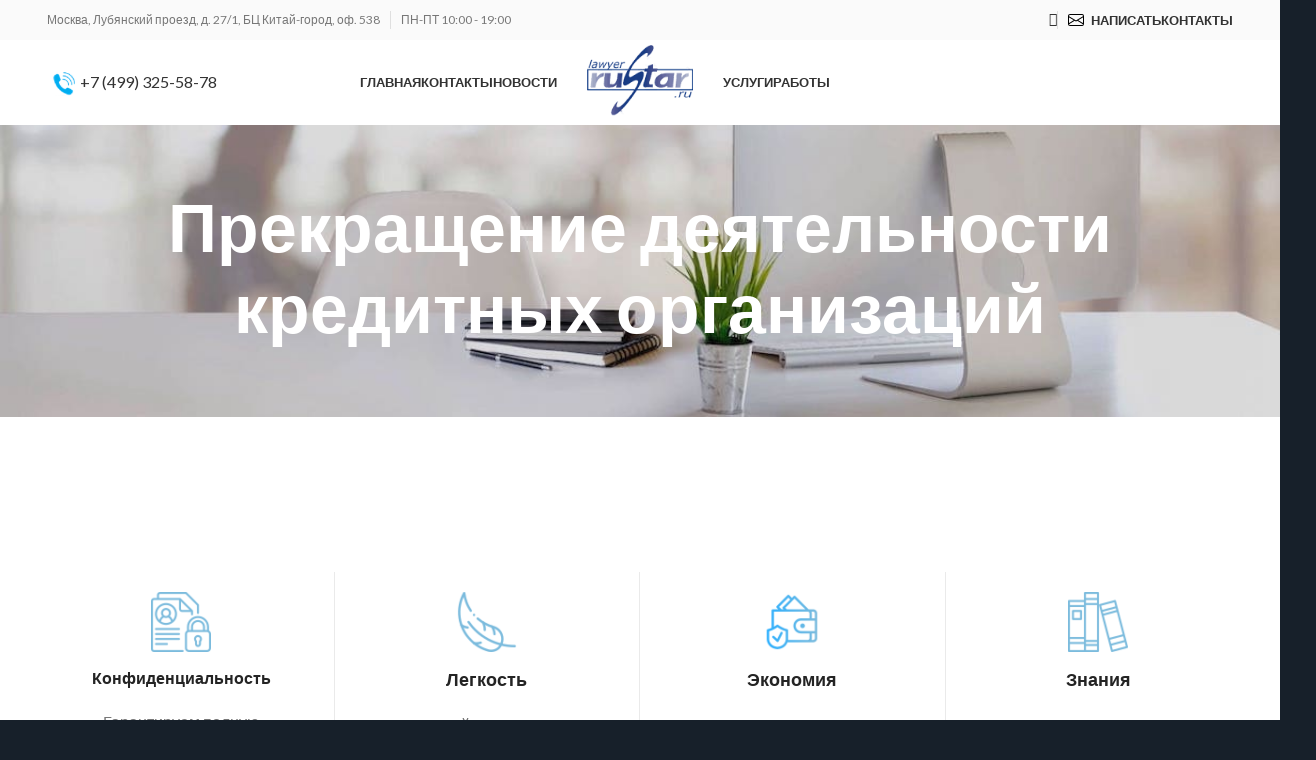

--- FILE ---
content_type: text/html; charset=UTF-8
request_url: https://lawyer.rustar.ru/bankrotstvo/likvidatsiya-bankrotstvo/prekraschenie-deyatelnosti-kreditnyh-organizatsi/
body_size: 46621
content:
<!DOCTYPE html>
<html lang="ru-RU">
<head>
	<meta charset="UTF-8">
	<link rel="profile" href="https://gmpg.org/xfn/11">
	<link rel="pingback" href="https://lawyer.rustar.ru/xmlrpc.php">

			<script>window.MSInputMethodContext && document.documentMode && document.write('<script src="https://lawyer.rustar.ru/wp-content/themes/woodmart/js/libs/ie11CustomProperties.min.js" defer><\/script>');</script>
		<title>Прекращение деятельности кредитных организаций / Банкроство в Москве и в России - Услуги удаленно</title><link rel="preload" as="style" href="https://fonts.googleapis.com/css?family=Lato%3A400%2C700%2C300%7CMarck%20Script%3A400&#038;display=swap" /><link rel="stylesheet" href="https://fonts.googleapis.com/css?family=Lato%3A400%2C700%2C300%7CMarck%20Script%3A400&#038;display=swap" media="print" onload="this.media='all'" /><noscript><link rel="stylesheet" href="https://fonts.googleapis.com/css?family=Lato%3A400%2C700%2C300%7CMarck%20Script%3A400&#038;display=swap" /></noscript>
<meta name="dc.title" content="Прекращение деятельности кредитных организаций / Банкроство в Москве и в России - Услуги удаленно">
<meta name="dc.description" content="Прекращение деятельности кредитных организаций / банкротства / Помощь в сфере ликвидации / банкротства - Услуги удаленно в Москве и в России под ключ. Консультация по прекращению деятельности кредитных организаций">
<meta name="dc.relation" content="https://lawyer.rustar.ru/bankrotstvo/likvidatsiya-bankrotstvo/prekraschenie-deyatelnosti-kreditnyh-organizatsi/">
<meta name="dc.source" content="https://lawyer.rustar.ru/">
<meta name="dc.language" content="ru_RU">
<meta name="description" content="Прекращение деятельности кредитных организаций / банкротства / Помощь в сфере ликвидации / банкротства - Услуги удаленно в Москве и в России под ключ. Консультация по прекращению деятельности кредитных организаций">
<meta name="robots" content="index, follow, max-snippet:-1, max-image-preview:large, max-video-preview:-1">
<link rel="canonical" href="https://lawyer.rustar.ru/bankrotstvo/likvidatsiya-bankrotstvo/prekraschenie-deyatelnosti-kreditnyh-organizatsi/">
<meta property="og:url" content="https://lawyer.rustar.ru/bankrotstvo/likvidatsiya-bankrotstvo/prekraschenie-deyatelnosti-kreditnyh-organizatsi/">
<meta property="og:site_name" content="Юридический Центр">
<meta property="og:locale" content="ru_RU">
<meta property="og:type" content="article">
<meta property="article:author" content="https://www.facebook.com/lawyer.rustar.ru/">
<meta property="article:publisher" content="https://www.facebook.com/lawyer.rustar.ru/">
<meta property="og:title" content="Прекращение деятельности кредитных организаций / Банкроство в Москве и в России - Услуги удаленно">
<meta property="og:description" content="Прекращение деятельности кредитных организаций / банкротства / Помощь в сфере ликвидации / банкротства - Услуги удаленно в Москве и в России под ключ. Консультация по прекращению деятельности кредитных организаций">
<meta property="og:image" content="https://lawyer.rustar.ru/wp-content/uploads/2023/06/prekraschenie-deyatelnosti-kreditnyh-organizatsiy-2-e1688136722227.jpeg">
<meta property="og:image:secure_url" content="https://lawyer.rustar.ru/wp-content/uploads/2023/06/prekraschenie-deyatelnosti-kreditnyh-organizatsiy-2-e1688136722227.jpeg">
<meta property="og:image:width" content="664">
<meta property="og:image:height" content="532">
<meta property="og:image:alt" content="Прекращение деятельности кредитных организаций">
<meta name="twitter:card" content="summary">
<meta name="twitter:site" content="https://twitter.com/LawyerRustar">
<meta name="twitter:creator" content="https://twitter.com/LawyerRustar">
<meta name="twitter:title" content="Прекращение деятельности кредитных организаций / Банкроство в Москве и в России - Услуги удаленно">
<meta name="twitter:description" content="Прекращение деятельности кредитных организаций / банкротства / Помощь в сфере ликвидации / банкротства - Услуги удаленно в Москве и в России под ключ. Консультация по прекращению деятельности кредитных организаций">
<meta name="twitter:image" content="https://lawyer.rustar.ru/wp-content/uploads/2023/06/prekraschenie-deyatelnosti-kreditnyh-organizatsiy-2-e1688136722227.jpeg">
<link rel='dns-prefetch' href='//fonts.googleapis.com' />
<link href='https://fonts.gstatic.com' crossorigin rel='preconnect' />
<link rel="alternate" title="oEmbed (JSON)" type="application/json+oembed" href="https://lawyer.rustar.ru/wp-json/oembed/1.0/embed?url=https%3A%2F%2Flawyer.rustar.ru%2Fbankrotstvo%2Flikvidatsiya-bankrotstvo%2Fprekraschenie-deyatelnosti-kreditnyh-organizatsi%2F" />
<link rel="alternate" title="oEmbed (XML)" type="text/xml+oembed" href="https://lawyer.rustar.ru/wp-json/oembed/1.0/embed?url=https%3A%2F%2Flawyer.rustar.ru%2Fbankrotstvo%2Flikvidatsiya-bankrotstvo%2Fprekraschenie-deyatelnosti-kreditnyh-organizatsi%2F&#038;format=xml" />
<style id='wp-img-auto-sizes-contain-inline-css' type='text/css'>
img:is([sizes=auto i],[sizes^="auto," i]){contain-intrinsic-size:3000px 1500px}
/*# sourceURL=wp-img-auto-sizes-contain-inline-css */
</style>
<style id='wp-block-library-inline-css' type='text/css'>
:root{--wp-block-synced-color:#7a00df;--wp-block-synced-color--rgb:122,0,223;--wp-bound-block-color:var(--wp-block-synced-color);--wp-editor-canvas-background:#ddd;--wp-admin-theme-color:#007cba;--wp-admin-theme-color--rgb:0,124,186;--wp-admin-theme-color-darker-10:#006ba1;--wp-admin-theme-color-darker-10--rgb:0,107,160.5;--wp-admin-theme-color-darker-20:#005a87;--wp-admin-theme-color-darker-20--rgb:0,90,135;--wp-admin-border-width-focus:2px}@media (min-resolution:192dpi){:root{--wp-admin-border-width-focus:1.5px}}.wp-element-button{cursor:pointer}:root .has-very-light-gray-background-color{background-color:#eee}:root .has-very-dark-gray-background-color{background-color:#313131}:root .has-very-light-gray-color{color:#eee}:root .has-very-dark-gray-color{color:#313131}:root .has-vivid-green-cyan-to-vivid-cyan-blue-gradient-background{background:linear-gradient(135deg,#00d084,#0693e3)}:root .has-purple-crush-gradient-background{background:linear-gradient(135deg,#34e2e4,#4721fb 50%,#ab1dfe)}:root .has-hazy-dawn-gradient-background{background:linear-gradient(135deg,#faaca8,#dad0ec)}:root .has-subdued-olive-gradient-background{background:linear-gradient(135deg,#fafae1,#67a671)}:root .has-atomic-cream-gradient-background{background:linear-gradient(135deg,#fdd79a,#004a59)}:root .has-nightshade-gradient-background{background:linear-gradient(135deg,#330968,#31cdcf)}:root .has-midnight-gradient-background{background:linear-gradient(135deg,#020381,#2874fc)}:root{--wp--preset--font-size--normal:16px;--wp--preset--font-size--huge:42px}.has-regular-font-size{font-size:1em}.has-larger-font-size{font-size:2.625em}.has-normal-font-size{font-size:var(--wp--preset--font-size--normal)}.has-huge-font-size{font-size:var(--wp--preset--font-size--huge)}.has-text-align-center{text-align:center}.has-text-align-left{text-align:left}.has-text-align-right{text-align:right}.has-fit-text{white-space:nowrap!important}#end-resizable-editor-section{display:none}.aligncenter{clear:both}.items-justified-left{justify-content:flex-start}.items-justified-center{justify-content:center}.items-justified-right{justify-content:flex-end}.items-justified-space-between{justify-content:space-between}.screen-reader-text{border:0;clip-path:inset(50%);height:1px;margin:-1px;overflow:hidden;padding:0;position:absolute;width:1px;word-wrap:normal!important}.screen-reader-text:focus{background-color:#ddd;clip-path:none;color:#444;display:block;font-size:1em;height:auto;left:5px;line-height:normal;padding:15px 23px 14px;text-decoration:none;top:5px;width:auto;z-index:100000}html :where(.has-border-color){border-style:solid}html :where([style*=border-top-color]){border-top-style:solid}html :where([style*=border-right-color]){border-right-style:solid}html :where([style*=border-bottom-color]){border-bottom-style:solid}html :where([style*=border-left-color]){border-left-style:solid}html :where([style*=border-width]){border-style:solid}html :where([style*=border-top-width]){border-top-style:solid}html :where([style*=border-right-width]){border-right-style:solid}html :where([style*=border-bottom-width]){border-bottom-style:solid}html :where([style*=border-left-width]){border-left-style:solid}html :where(img[class*=wp-image-]){height:auto;max-width:100%}:where(figure){margin:0 0 1em}html :where(.is-position-sticky){--wp-admin--admin-bar--position-offset:var(--wp-admin--admin-bar--height,0px)}@media screen and (max-width:600px){html :where(.is-position-sticky){--wp-admin--admin-bar--position-offset:0px}}

/*# sourceURL=wp-block-library-inline-css */
</style><style id='wp-block-heading-inline-css' type='text/css'>
h1:where(.wp-block-heading).has-background,h2:where(.wp-block-heading).has-background,h3:where(.wp-block-heading).has-background,h4:where(.wp-block-heading).has-background,h5:where(.wp-block-heading).has-background,h6:where(.wp-block-heading).has-background{padding:1.25em 2.375em}h1.has-text-align-left[style*=writing-mode]:where([style*=vertical-lr]),h1.has-text-align-right[style*=writing-mode]:where([style*=vertical-rl]),h2.has-text-align-left[style*=writing-mode]:where([style*=vertical-lr]),h2.has-text-align-right[style*=writing-mode]:where([style*=vertical-rl]),h3.has-text-align-left[style*=writing-mode]:where([style*=vertical-lr]),h3.has-text-align-right[style*=writing-mode]:where([style*=vertical-rl]),h4.has-text-align-left[style*=writing-mode]:where([style*=vertical-lr]),h4.has-text-align-right[style*=writing-mode]:where([style*=vertical-rl]),h5.has-text-align-left[style*=writing-mode]:where([style*=vertical-lr]),h5.has-text-align-right[style*=writing-mode]:where([style*=vertical-rl]),h6.has-text-align-left[style*=writing-mode]:where([style*=vertical-lr]),h6.has-text-align-right[style*=writing-mode]:where([style*=vertical-rl]){rotate:180deg}
/*# sourceURL=https://lawyer.rustar.ru/wp-includes/blocks/heading/style.min.css */
</style>
<style id='wp-block-quote-inline-css' type='text/css'>
.wp-block-quote{box-sizing:border-box;overflow-wrap:break-word}.wp-block-quote.is-large:where(:not(.is-style-plain)),.wp-block-quote.is-style-large:where(:not(.is-style-plain)){margin-bottom:1em;padding:0 1em}.wp-block-quote.is-large:where(:not(.is-style-plain)) p,.wp-block-quote.is-style-large:where(:not(.is-style-plain)) p{font-size:1.5em;font-style:italic;line-height:1.6}.wp-block-quote.is-large:where(:not(.is-style-plain)) cite,.wp-block-quote.is-large:where(:not(.is-style-plain)) footer,.wp-block-quote.is-style-large:where(:not(.is-style-plain)) cite,.wp-block-quote.is-style-large:where(:not(.is-style-plain)) footer{font-size:1.125em;text-align:right}.wp-block-quote>cite{display:block}
/*# sourceURL=https://lawyer.rustar.ru/wp-includes/blocks/quote/style.min.css */
</style>
<style id='global-styles-inline-css' type='text/css'>
:root{--wp--preset--aspect-ratio--square: 1;--wp--preset--aspect-ratio--4-3: 4/3;--wp--preset--aspect-ratio--3-4: 3/4;--wp--preset--aspect-ratio--3-2: 3/2;--wp--preset--aspect-ratio--2-3: 2/3;--wp--preset--aspect-ratio--16-9: 16/9;--wp--preset--aspect-ratio--9-16: 9/16;--wp--preset--color--black: #000000;--wp--preset--color--cyan-bluish-gray: #abb8c3;--wp--preset--color--white: #ffffff;--wp--preset--color--pale-pink: #f78da7;--wp--preset--color--vivid-red: #cf2e2e;--wp--preset--color--luminous-vivid-orange: #ff6900;--wp--preset--color--luminous-vivid-amber: #fcb900;--wp--preset--color--light-green-cyan: #7bdcb5;--wp--preset--color--vivid-green-cyan: #00d084;--wp--preset--color--pale-cyan-blue: #8ed1fc;--wp--preset--color--vivid-cyan-blue: #0693e3;--wp--preset--color--vivid-purple: #9b51e0;--wp--preset--gradient--vivid-cyan-blue-to-vivid-purple: linear-gradient(135deg,rgb(6,147,227) 0%,rgb(155,81,224) 100%);--wp--preset--gradient--light-green-cyan-to-vivid-green-cyan: linear-gradient(135deg,rgb(122,220,180) 0%,rgb(0,208,130) 100%);--wp--preset--gradient--luminous-vivid-amber-to-luminous-vivid-orange: linear-gradient(135deg,rgb(252,185,0) 0%,rgb(255,105,0) 100%);--wp--preset--gradient--luminous-vivid-orange-to-vivid-red: linear-gradient(135deg,rgb(255,105,0) 0%,rgb(207,46,46) 100%);--wp--preset--gradient--very-light-gray-to-cyan-bluish-gray: linear-gradient(135deg,rgb(238,238,238) 0%,rgb(169,184,195) 100%);--wp--preset--gradient--cool-to-warm-spectrum: linear-gradient(135deg,rgb(74,234,220) 0%,rgb(151,120,209) 20%,rgb(207,42,186) 40%,rgb(238,44,130) 60%,rgb(251,105,98) 80%,rgb(254,248,76) 100%);--wp--preset--gradient--blush-light-purple: linear-gradient(135deg,rgb(255,206,236) 0%,rgb(152,150,240) 100%);--wp--preset--gradient--blush-bordeaux: linear-gradient(135deg,rgb(254,205,165) 0%,rgb(254,45,45) 50%,rgb(107,0,62) 100%);--wp--preset--gradient--luminous-dusk: linear-gradient(135deg,rgb(255,203,112) 0%,rgb(199,81,192) 50%,rgb(65,88,208) 100%);--wp--preset--gradient--pale-ocean: linear-gradient(135deg,rgb(255,245,203) 0%,rgb(182,227,212) 50%,rgb(51,167,181) 100%);--wp--preset--gradient--electric-grass: linear-gradient(135deg,rgb(202,248,128) 0%,rgb(113,206,126) 100%);--wp--preset--gradient--midnight: linear-gradient(135deg,rgb(2,3,129) 0%,rgb(40,116,252) 100%);--wp--preset--font-size--small: 13px;--wp--preset--font-size--medium: 20px;--wp--preset--font-size--large: 36px;--wp--preset--font-size--x-large: 42px;--wp--preset--spacing--20: 0.44rem;--wp--preset--spacing--30: 0.67rem;--wp--preset--spacing--40: 1rem;--wp--preset--spacing--50: 1.5rem;--wp--preset--spacing--60: 2.25rem;--wp--preset--spacing--70: 3.38rem;--wp--preset--spacing--80: 5.06rem;--wp--preset--shadow--natural: 6px 6px 9px rgba(0, 0, 0, 0.2);--wp--preset--shadow--deep: 12px 12px 50px rgba(0, 0, 0, 0.4);--wp--preset--shadow--sharp: 6px 6px 0px rgba(0, 0, 0, 0.2);--wp--preset--shadow--outlined: 6px 6px 0px -3px rgb(255, 255, 255), 6px 6px rgb(0, 0, 0);--wp--preset--shadow--crisp: 6px 6px 0px rgb(0, 0, 0);}:where(.is-layout-flex){gap: 0.5em;}:where(.is-layout-grid){gap: 0.5em;}body .is-layout-flex{display: flex;}.is-layout-flex{flex-wrap: wrap;align-items: center;}.is-layout-flex > :is(*, div){margin: 0;}body .is-layout-grid{display: grid;}.is-layout-grid > :is(*, div){margin: 0;}:where(.wp-block-columns.is-layout-flex){gap: 2em;}:where(.wp-block-columns.is-layout-grid){gap: 2em;}:where(.wp-block-post-template.is-layout-flex){gap: 1.25em;}:where(.wp-block-post-template.is-layout-grid){gap: 1.25em;}.has-black-color{color: var(--wp--preset--color--black) !important;}.has-cyan-bluish-gray-color{color: var(--wp--preset--color--cyan-bluish-gray) !important;}.has-white-color{color: var(--wp--preset--color--white) !important;}.has-pale-pink-color{color: var(--wp--preset--color--pale-pink) !important;}.has-vivid-red-color{color: var(--wp--preset--color--vivid-red) !important;}.has-luminous-vivid-orange-color{color: var(--wp--preset--color--luminous-vivid-orange) !important;}.has-luminous-vivid-amber-color{color: var(--wp--preset--color--luminous-vivid-amber) !important;}.has-light-green-cyan-color{color: var(--wp--preset--color--light-green-cyan) !important;}.has-vivid-green-cyan-color{color: var(--wp--preset--color--vivid-green-cyan) !important;}.has-pale-cyan-blue-color{color: var(--wp--preset--color--pale-cyan-blue) !important;}.has-vivid-cyan-blue-color{color: var(--wp--preset--color--vivid-cyan-blue) !important;}.has-vivid-purple-color{color: var(--wp--preset--color--vivid-purple) !important;}.has-black-background-color{background-color: var(--wp--preset--color--black) !important;}.has-cyan-bluish-gray-background-color{background-color: var(--wp--preset--color--cyan-bluish-gray) !important;}.has-white-background-color{background-color: var(--wp--preset--color--white) !important;}.has-pale-pink-background-color{background-color: var(--wp--preset--color--pale-pink) !important;}.has-vivid-red-background-color{background-color: var(--wp--preset--color--vivid-red) !important;}.has-luminous-vivid-orange-background-color{background-color: var(--wp--preset--color--luminous-vivid-orange) !important;}.has-luminous-vivid-amber-background-color{background-color: var(--wp--preset--color--luminous-vivid-amber) !important;}.has-light-green-cyan-background-color{background-color: var(--wp--preset--color--light-green-cyan) !important;}.has-vivid-green-cyan-background-color{background-color: var(--wp--preset--color--vivid-green-cyan) !important;}.has-pale-cyan-blue-background-color{background-color: var(--wp--preset--color--pale-cyan-blue) !important;}.has-vivid-cyan-blue-background-color{background-color: var(--wp--preset--color--vivid-cyan-blue) !important;}.has-vivid-purple-background-color{background-color: var(--wp--preset--color--vivid-purple) !important;}.has-black-border-color{border-color: var(--wp--preset--color--black) !important;}.has-cyan-bluish-gray-border-color{border-color: var(--wp--preset--color--cyan-bluish-gray) !important;}.has-white-border-color{border-color: var(--wp--preset--color--white) !important;}.has-pale-pink-border-color{border-color: var(--wp--preset--color--pale-pink) !important;}.has-vivid-red-border-color{border-color: var(--wp--preset--color--vivid-red) !important;}.has-luminous-vivid-orange-border-color{border-color: var(--wp--preset--color--luminous-vivid-orange) !important;}.has-luminous-vivid-amber-border-color{border-color: var(--wp--preset--color--luminous-vivid-amber) !important;}.has-light-green-cyan-border-color{border-color: var(--wp--preset--color--light-green-cyan) !important;}.has-vivid-green-cyan-border-color{border-color: var(--wp--preset--color--vivid-green-cyan) !important;}.has-pale-cyan-blue-border-color{border-color: var(--wp--preset--color--pale-cyan-blue) !important;}.has-vivid-cyan-blue-border-color{border-color: var(--wp--preset--color--vivid-cyan-blue) !important;}.has-vivid-purple-border-color{border-color: var(--wp--preset--color--vivid-purple) !important;}.has-vivid-cyan-blue-to-vivid-purple-gradient-background{background: var(--wp--preset--gradient--vivid-cyan-blue-to-vivid-purple) !important;}.has-light-green-cyan-to-vivid-green-cyan-gradient-background{background: var(--wp--preset--gradient--light-green-cyan-to-vivid-green-cyan) !important;}.has-luminous-vivid-amber-to-luminous-vivid-orange-gradient-background{background: var(--wp--preset--gradient--luminous-vivid-amber-to-luminous-vivid-orange) !important;}.has-luminous-vivid-orange-to-vivid-red-gradient-background{background: var(--wp--preset--gradient--luminous-vivid-orange-to-vivid-red) !important;}.has-very-light-gray-to-cyan-bluish-gray-gradient-background{background: var(--wp--preset--gradient--very-light-gray-to-cyan-bluish-gray) !important;}.has-cool-to-warm-spectrum-gradient-background{background: var(--wp--preset--gradient--cool-to-warm-spectrum) !important;}.has-blush-light-purple-gradient-background{background: var(--wp--preset--gradient--blush-light-purple) !important;}.has-blush-bordeaux-gradient-background{background: var(--wp--preset--gradient--blush-bordeaux) !important;}.has-luminous-dusk-gradient-background{background: var(--wp--preset--gradient--luminous-dusk) !important;}.has-pale-ocean-gradient-background{background: var(--wp--preset--gradient--pale-ocean) !important;}.has-electric-grass-gradient-background{background: var(--wp--preset--gradient--electric-grass) !important;}.has-midnight-gradient-background{background: var(--wp--preset--gradient--midnight) !important;}.has-small-font-size{font-size: var(--wp--preset--font-size--small) !important;}.has-medium-font-size{font-size: var(--wp--preset--font-size--medium) !important;}.has-large-font-size{font-size: var(--wp--preset--font-size--large) !important;}.has-x-large-font-size{font-size: var(--wp--preset--font-size--x-large) !important;}
/*# sourceURL=global-styles-inline-css */
</style>

<style id='classic-theme-styles-inline-css' type='text/css'>
/*! This file is auto-generated */
.wp-block-button__link{color:#fff;background-color:#32373c;border-radius:9999px;box-shadow:none;text-decoration:none;padding:calc(.667em + 2px) calc(1.333em + 2px);font-size:1.125em}.wp-block-file__button{background:#32373c;color:#fff;text-decoration:none}
/*# sourceURL=/wp-includes/css/classic-themes.min.css */
</style>
<link data-minify="1" rel='stylesheet' id='fontawesome-css' href='https://lawyer.rustar.ru/wp-content/cache/min/1/wp-content/plugins/stars-rating/public/css/font-awesome.min.css?ver=1763620946' type='text/css' media='all' />
<link data-minify="1" rel='stylesheet' id='bar-rating-theme-css' href='https://lawyer.rustar.ru/wp-content/cache/min/1/wp-content/plugins/stars-rating/public/css/fontawesome-stars.css?ver=1763620946' type='text/css' media='all' />
<link data-minify="1" rel='stylesheet' id='stars-rating-public-css' href='https://lawyer.rustar.ru/wp-content/cache/min/1/wp-content/plugins/stars-rating/public/css/stars-rating-public.css?ver=1763620946' type='text/css' media='all' />
<link data-minify="1" rel='stylesheet' id='js_composer_front-css' href='https://lawyer.rustar.ru/wp-content/cache/min/1/wp-content/plugins/js_composer/assets/css/js_composer.min.css?ver=1763620946' type='text/css' media='all' />
<link rel='stylesheet' id='bootstrap-css' href='https://lawyer.rustar.ru/wp-content/themes/woodmart/css/bootstrap-light.min.css' type='text/css' media='all' />
<link rel='stylesheet' id='woodmart-style-css' href='https://lawyer.rustar.ru/wp-content/themes/woodmart/css/parts/base.min.css' type='text/css' media='all' />
<link rel='stylesheet' id='wd-widget-recent-post-comments-css' href='https://lawyer.rustar.ru/wp-content/themes/woodmart/css/parts/widget-recent-post-comments.min.css' type='text/css' media='all' />
<link rel='stylesheet' id='wd-widget-wd-recent-posts-css' href='https://lawyer.rustar.ru/wp-content/themes/woodmart/css/parts/widget-wd-recent-posts.min.css' type='text/css' media='all' />
<link rel='stylesheet' id='wd-widget-nav-css' href='https://lawyer.rustar.ru/wp-content/themes/woodmart/css/parts/widget-nav.min.css' type='text/css' media='all' />
<link rel='stylesheet' id='wd-wp-gutenberg-css' href='https://lawyer.rustar.ru/wp-content/themes/woodmart/css/parts/wp-gutenberg.min.css' type='text/css' media='all' />
<link rel='stylesheet' id='wd-wpcf7-css' href='https://lawyer.rustar.ru/wp-content/themes/woodmart/css/parts/int-wpcf7.min.css' type='text/css' media='all' />
<link rel='stylesheet' id='wd-revolution-slider-css' href='https://lawyer.rustar.ru/wp-content/themes/woodmart/css/parts/int-rev-slider.min.css' type='text/css' media='all' />
<link rel='stylesheet' id='wd-wpbakery-base-css' href='https://lawyer.rustar.ru/wp-content/themes/woodmart/css/parts/int-wpb-base.min.css' type='text/css' media='all' />
<link rel='stylesheet' id='wd-wpbakery-base-deprecated-css' href='https://lawyer.rustar.ru/wp-content/themes/woodmart/css/parts/int-wpb-base-deprecated.min.css' type='text/css' media='all' />
<link rel='stylesheet' id='wd-header-base-css' href='https://lawyer.rustar.ru/wp-content/themes/woodmart/css/parts/header-base.min.css' type='text/css' media='all' />
<link rel='stylesheet' id='wd-mod-tools-css' href='https://lawyer.rustar.ru/wp-content/themes/woodmart/css/parts/mod-tools.min.css' type='text/css' media='all' />
<link rel='stylesheet' id='wd-header-elements-base-css' href='https://lawyer.rustar.ru/wp-content/themes/woodmart/css/parts/header-el-base.min.css' type='text/css' media='all' />
<link rel='stylesheet' id='wd-header-search-css' href='https://lawyer.rustar.ru/wp-content/themes/woodmart/css/parts/header-el-search.min.css' type='text/css' media='all' />
<link rel='stylesheet' id='wd-wd-search-results-css' href='https://lawyer.rustar.ru/wp-content/themes/woodmart/css/parts/wd-search-results.min.css' type='text/css' media='all' />
<link rel='stylesheet' id='wd-wd-search-form-css' href='https://lawyer.rustar.ru/wp-content/themes/woodmart/css/parts/wd-search-form.min.css' type='text/css' media='all' />
<link rel='stylesheet' id='wd-social-icons-css' href='https://lawyer.rustar.ru/wp-content/themes/woodmart/css/parts/el-social-icons.min.css' type='text/css' media='all' />
<link rel='stylesheet' id='wd-page-title-css' href='https://lawyer.rustar.ru/wp-content/themes/woodmart/css/parts/page-title.min.css' type='text/css' media='all' />
<link rel='stylesheet' id='wd-info-box-css' href='https://lawyer.rustar.ru/wp-content/themes/woodmart/css/parts/el-info-box.min.css' type='text/css' media='all' />
<link rel='stylesheet' id='wd-section-title-css' href='https://lawyer.rustar.ru/wp-content/themes/woodmart/css/parts/el-section-title.min.css' type='text/css' media='all' />
<link rel='stylesheet' id='wd-mod-highlighted-text-css' href='https://lawyer.rustar.ru/wp-content/themes/woodmart/css/parts/mod-highlighted-text.min.css' type='text/css' media='all' />
<link rel='stylesheet' id='wd-text-block-css' href='https://lawyer.rustar.ru/wp-content/themes/woodmart/css/parts/el-text-block.min.css' type='text/css' media='all' />
<link rel='stylesheet' id='wd-responsive-text-css' href='https://lawyer.rustar.ru/wp-content/themes/woodmart/css/parts/el-responsive-text.min.css' type='text/css' media='all' />
<link rel='stylesheet' id='wd-accordion-css' href='https://lawyer.rustar.ru/wp-content/themes/woodmart/css/parts/el-accordion.min.css' type='text/css' media='all' />
<link rel='stylesheet' id='wd-section-title-style-simple-and-brd-css' href='https://lawyer.rustar.ru/wp-content/themes/woodmart/css/parts/el-section-title-style-simple-and-brd.min.css' type='text/css' media='all' />
<link rel='stylesheet' id='wd-team-member-css' href='https://lawyer.rustar.ru/wp-content/themes/woodmart/css/parts/el-team-member.min.css' type='text/css' media='all' />
<link rel='stylesheet' id='wd-owl-carousel-css' href='https://lawyer.rustar.ru/wp-content/themes/woodmart/css/parts/lib-owl-carousel.min.css' type='text/css' media='all' />
<link rel='stylesheet' id='wd-project-under-css' href='https://lawyer.rustar.ru/wp-content/themes/woodmart/css/parts/project-under.min.css' type='text/css' media='all' />
<link rel='stylesheet' id='wd-photoswipe-css' href='https://lawyer.rustar.ru/wp-content/themes/woodmart/css/parts/lib-photoswipe.min.css' type='text/css' media='all' />
<link rel='stylesheet' id='wd-portfolio-base-css' href='https://lawyer.rustar.ru/wp-content/themes/woodmart/css/parts/portfolio-base.min.css' type='text/css' media='all' />
<link rel='stylesheet' id='wd-blog-base-css' href='https://lawyer.rustar.ru/wp-content/themes/woodmart/css/parts/blog-base.min.css' type='text/css' media='all' />
<link rel='stylesheet' id='wd-blog-loop-base-old-css' href='https://lawyer.rustar.ru/wp-content/themes/woodmart/css/parts/blog-loop-base-old.min.css' type='text/css' media='all' />
<link rel='stylesheet' id='wd-blog-loop-design-masonry-css' href='https://lawyer.rustar.ru/wp-content/themes/woodmart/css/parts/blog-loop-design-masonry.min.css' type='text/css' media='all' />
<link rel='stylesheet' id='wd-mod-comments-css' href='https://lawyer.rustar.ru/wp-content/themes/woodmart/css/parts/mod-comments.min.css' type='text/css' media='all' />
<link rel='stylesheet' id='wd-widget-collapse-css' href='https://lawyer.rustar.ru/wp-content/themes/woodmart/css/parts/opt-widget-collapse.min.css' type='text/css' media='all' />
<link rel='stylesheet' id='wd-footer-base-css' href='https://lawyer.rustar.ru/wp-content/themes/woodmart/css/parts/footer-base.min.css' type='text/css' media='all' />
<link rel='stylesheet' id='wd-list-css' href='https://lawyer.rustar.ru/wp-content/themes/woodmart/css/parts/el-list.min.css' type='text/css' media='all' />
<link rel='stylesheet' id='wd-scroll-top-css' href='https://lawyer.rustar.ru/wp-content/themes/woodmart/css/parts/opt-scrolltotop.min.css' type='text/css' media='all' />
<link data-minify="1" rel='stylesheet' id='xts-style-header_318867-css' href='https://lawyer.rustar.ru/wp-content/cache/min/1/wp-content/uploads/2023/06/xts-header_318867-1687339482.css?ver=1763620946' type='text/css' media='all' />
<link data-minify="1" rel='stylesheet' id='xts-style-theme_settings_default-css' href='https://lawyer.rustar.ru/wp-content/cache/min/1/wp-content/uploads/2023/10/xts-theme_settings_default-1696262591.css?ver=1763620946' type='text/css' media='all' />

<style id='rocket-lazyload-inline-css' type='text/css'>
.rll-youtube-player{position:relative;padding-bottom:56.23%;height:0;overflow:hidden;max-width:100%;}.rll-youtube-player:focus-within{outline: 2px solid currentColor;outline-offset: 5px;}.rll-youtube-player iframe{position:absolute;top:0;left:0;width:100%;height:100%;z-index:100;background:0 0}.rll-youtube-player img{bottom:0;display:block;left:0;margin:auto;max-width:100%;width:100%;position:absolute;right:0;top:0;border:none;height:auto;-webkit-transition:.4s all;-moz-transition:.4s all;transition:.4s all}.rll-youtube-player img:hover{-webkit-filter:brightness(75%)}.rll-youtube-player .play{height:100%;width:100%;left:0;top:0;position:absolute;background:url(https://lawyer.rustar.ru/wp-content/plugins/wp-rocket/assets/img/youtube.png) no-repeat center;background-color: transparent !important;cursor:pointer;border:none;}
/*# sourceURL=rocket-lazyload-inline-css */
</style>
<script type="text/javascript" src="https://lawyer.rustar.ru/wp-includes/js/jquery/jquery.min.js" id="jquery-core-js"></script>
<script type="text/javascript" src="https://lawyer.rustar.ru/wp-includes/js/jquery/jquery-migrate.min.js" id="jquery-migrate-js"></script>
<script type="text/javascript" src="https://lawyer.rustar.ru/wp-content/plugins/stars-rating/public/js/jquery.barrating.min.js" id="bar-rating-js" defer></script>
<script data-minify="1" type="text/javascript" src="https://lawyer.rustar.ru/wp-content/cache/min/1/wp-content/plugins/stars-rating/public/js/script.js?ver=1763620946" id="stars-rating-script-js" defer></script>
<script type="text/javascript" src="https://lawyer.rustar.ru/wp-content/themes/woodmart/js/libs/device.min.js" id="wd-device-library-js" defer></script>
<script></script><link rel="https://api.w.org/" href="https://lawyer.rustar.ru/wp-json/" /><link rel="alternate" title="JSON" type="application/json" href="https://lawyer.rustar.ru/wp-json/wp/v2/pages/13474" /><style>.pseudo-clearfy-link { color: #008acf; cursor: pointer;}.pseudo-clearfy-link:hover { text-decoration: none;}</style><script type="application/ld+json">
{
  "@context": "https://schema.org/",
  "@type": "Product",
  "name": "Прекращение деятельности кредитных организаций",
  "aggregateRating": {
    "@type": "AggregateRating",
    "ratingValue": "0",
    "bestRating": "5",
    "ratingCount": "0"
  }
}</script>					<meta name="viewport" content="width=device-width, initial-scale=1.0, maximum-scale=1.0, user-scalable=no">
									<meta name="generator" content="Powered by WPBakery Page Builder - drag and drop page builder for WordPress."/>
<meta name="generator" content="Powered by Slider Revolution 6.6.13 - responsive, Mobile-Friendly Slider Plugin for WordPress with comfortable drag and drop interface." />
<link rel="icon" href="https://lawyer.rustar.ru/wp-content/uploads/2023/05/cropped-logo-152-32x32.png" sizes="32x32" />
<link rel="icon" href="https://lawyer.rustar.ru/wp-content/uploads/2023/05/cropped-logo-152-192x192.png" sizes="192x192" />
<link rel="apple-touch-icon" href="https://lawyer.rustar.ru/wp-content/uploads/2023/05/cropped-logo-152-180x180.png" />
<meta name="msapplication-TileImage" content="https://lawyer.rustar.ru/wp-content/uploads/2023/05/cropped-logo-152-270x270.png" />
<script>function setREVStartSize(e){
			//window.requestAnimationFrame(function() {
				window.RSIW = window.RSIW===undefined ? window.innerWidth : window.RSIW;
				window.RSIH = window.RSIH===undefined ? window.innerHeight : window.RSIH;
				try {
					var pw = document.getElementById(e.c).parentNode.offsetWidth,
						newh;
					pw = pw===0 || isNaN(pw) || (e.l=="fullwidth" || e.layout=="fullwidth") ? window.RSIW : pw;
					e.tabw = e.tabw===undefined ? 0 : parseInt(e.tabw);
					e.thumbw = e.thumbw===undefined ? 0 : parseInt(e.thumbw);
					e.tabh = e.tabh===undefined ? 0 : parseInt(e.tabh);
					e.thumbh = e.thumbh===undefined ? 0 : parseInt(e.thumbh);
					e.tabhide = e.tabhide===undefined ? 0 : parseInt(e.tabhide);
					e.thumbhide = e.thumbhide===undefined ? 0 : parseInt(e.thumbhide);
					e.mh = e.mh===undefined || e.mh=="" || e.mh==="auto" ? 0 : parseInt(e.mh,0);
					if(e.layout==="fullscreen" || e.l==="fullscreen")
						newh = Math.max(e.mh,window.RSIH);
					else{
						e.gw = Array.isArray(e.gw) ? e.gw : [e.gw];
						for (var i in e.rl) if (e.gw[i]===undefined || e.gw[i]===0) e.gw[i] = e.gw[i-1];
						e.gh = e.el===undefined || e.el==="" || (Array.isArray(e.el) && e.el.length==0)? e.gh : e.el;
						e.gh = Array.isArray(e.gh) ? e.gh : [e.gh];
						for (var i in e.rl) if (e.gh[i]===undefined || e.gh[i]===0) e.gh[i] = e.gh[i-1];
											
						var nl = new Array(e.rl.length),
							ix = 0,
							sl;
						e.tabw = e.tabhide>=pw ? 0 : e.tabw;
						e.thumbw = e.thumbhide>=pw ? 0 : e.thumbw;
						e.tabh = e.tabhide>=pw ? 0 : e.tabh;
						e.thumbh = e.thumbhide>=pw ? 0 : e.thumbh;
						for (var i in e.rl) nl[i] = e.rl[i]<window.RSIW ? 0 : e.rl[i];
						sl = nl[0];
						for (var i in nl) if (sl>nl[i] && nl[i]>0) { sl = nl[i]; ix=i;}
						var m = pw>(e.gw[ix]+e.tabw+e.thumbw) ? 1 : (pw-(e.tabw+e.thumbw)) / (e.gw[ix]);
						newh =  (e.gh[ix] * m) + (e.tabh + e.thumbh);
					}
					var el = document.getElementById(e.c);
					if (el!==null && el) el.style.height = newh+"px";
					el = document.getElementById(e.c+"_wrapper");
					if (el!==null && el) {
						el.style.height = newh+"px";
						el.style.display = "block";
					}
				} catch(e){
					console.log("Failure at Presize of Slider:" + e)
				}
			//});
		  };</script>
<style>
		
		</style><style data-type="woodmart_shortcodes-custom-css">.wd-rs-645c85c09cf11 > .vc_column-inner > .wpb_wrapper{align-items: flex-start;}#wd-64899431c417b .woodmart-title-container{line-height:56px;font-size:46px;}#wd-64899476ec76a.wd-text-block{line-height:26px;font-size:16px;}#wd-64899476ec76a{--wd-max-width:550px;}#wd-64899481e75c5 .info-box-title{line-height:26px;font-size:16px;}#wd-64899481e75c5 .info-box-inner{line-height:26px;font-size:16px;}#wd-648994910af3d .woodmart-title-container{line-height:56px;font-size:46px;}#wd-648994ae7495f.wd-text-block{line-height:26px;font-size:16px;}#wd-645dfd6579733 .woodmart-title-container{line-height:48px;font-size:38px;}#wd-648994c0410e2 .woodmart-text-block{line-height:28px;font-size:18px;}#wd-648994d263d98 .woodmart-text-block{line-height:24px;font-size:14px;}#wd-648994d929bad .woodmart-text-block{line-height:28px;font-size:18px;}#wd-648994ec51a5c .woodmart-text-block{line-height:24px;font-size:14px;}#wd-648994f30b56d .woodmart-text-block{line-height:28px;font-size:18px;}#wd-6489950526fb6 .woodmart-text-block{line-height:24px;font-size:14px;}#wd-6489950cb523e .woodmart-text-block{line-height:28px;font-size:18px;}#wd-648995214118d .woodmart-text-block{line-height:24px;font-size:14px;}#wd-64899529ba558 .woodmart-text-block{line-height:28px;font-size:18px;}#wd-6489953aa6bca .woodmart-text-block{line-height:24px;font-size:14px;}#wd-64899542cb18d .woodmart-text-block{line-height:28px;font-size:18px;}#wd-6489955b02a70 .woodmart-text-block{line-height:24px;font-size:14px;}#wd-645e4b07a04a4 .woodmart-title-container{line-height:48px;font-size:38px;}#wd-645dfde85a74c.wd-text-block{line-height:56px;font-size:46px;}#wd-645e132544bbf.wd-text-block{line-height:46px;font-size:36px;}#wd-645e084a9992b.wd-text-block{line-height:52px;font-size:42px;color:#505050;}#wd-645db06a0271d.wd-text-block{line-height:26px;font-size:16px;}#wd-646098380b979 .woodmart-title-container{line-height:56px;font-size:46px;}#wd-646098380b979 .title-subtitle{line-height:56px;font-size:46px;}#wd-645dfe9a1da5d.wd-text-block{line-height:56px;font-size:46px;}#wd-645dfe790e4e1{--wd-max-width:475px;}#wd-645dfe790e4e1 .woodmart-title-container{line-height:56px;font-size:46px;}#wd-645e30515375a.wd-text-block{line-height:56px;font-size:46px;}#wd-645e30e4b13c1{--wd-max-width:475px;}#wd-645e30e4b13c1 .woodmart-title-container{line-height:56px;font-size:46px;}@media (max-width: 1199px) {.website-wrapper .wd-rs-645ef4ad8ca59{margin-bottom:70px !important;}#wd-64899431c417b .woodmart-title-container{line-height:46px;font-size:36px;}#wd-64899476ec76a.wd-text-block{line-height:26px;font-size:16px;}#wd-64899476ec76a{--wd-max-width:410px;}#wd-64899481e75c5 .info-box-title{line-height:24px;font-size:14px;}.website-wrapper .wd-rs-610a58df87177 > .vc_column-inner{padding-top:70px !important;padding-bottom:70px !important;}#wd-648994910af3d .woodmart-title-container{line-height:46px;font-size:36px;}#wd-648994ae7495f.wd-text-block{line-height:24px;font-size:14px;}#wd-645dfde85a74c.wd-text-block{line-height:46px;font-size:36px;}#wd-645e132544bbf.wd-text-block{line-height:46px;font-size:36px;}#wd-645e084a9992b.wd-text-block{line-height:46px;font-size:36px;}#wd-645db06a0271d.wd-text-block{line-height:24px;font-size:14px;}#wd-646098380b979 .woodmart-title-container{line-height:46px;font-size:36px;}#wd-646098380b979 .title-subtitle{line-height:46px;font-size:36px;}#wd-645dfe9a1da5d.wd-text-block{line-height:46px;font-size:36px;}#wd-645dfe790e4e1{--wd-max-width:410px;}#wd-645dfe790e4e1 .woodmart-title-container{line-height:46px;font-size:36px;}#wd-645e30515375a.wd-text-block{line-height:46px;font-size:36px;}#wd-645e30e4b13c1{--wd-max-width:410px;}#wd-645e30e4b13c1 .woodmart-title-container{line-height:46px;font-size:36px;}}@media (max-width: 767px) {.website-wrapper .wd-rs-645ef47b6901c{margin-bottom:60px !important;padding-top:60px !important;padding-bottom:20px !important;}.website-wrapper .wd-rs-645ef4ad8ca59{margin-bottom:60px !important;}.website-wrapper .wd-rs-610a5b0676e85{margin-bottom:40px !important;}.website-wrapper .wd-rs-645ef671c7ae7{margin-bottom:30px !important;}.website-wrapper .wd-rs-645ef67c7965e{margin-bottom:30px !important;}#wd-64899431c417b .woodmart-title-container{line-height:38px;font-size:28px;}#wd-64899476ec76a.wd-text-block{line-height:26px;font-size:16px;}#wd-64899481e75c5 .info-box-title{line-height:24px;font-size:14px;}#wd-64899481e75c5 .info-box-inner{line-height:24px;font-size:14px;}.website-wrapper .wd-rs-610a58df87177 > .vc_column-inner{padding-top:50px !important;padding-bottom:50px !important;}#wd-648994910af3d .woodmart-title-container{line-height:42px;font-size:32px;}#wd-645dfd6579733 .woodmart-title-container{line-height:30px;font-size:20px;}#wd-645e4b07a04a4 .woodmart-title-container{line-height:30px;font-size:20px;}#wd-645dfde85a74c.wd-text-block{line-height:42px;font-size:32px;}#wd-645e132544bbf.wd-text-block{line-height:42px;font-size:32px;}#wd-645e084a9992b.wd-text-block{line-height:42px;font-size:32px;}#wd-646098380b979 .woodmart-title-container{line-height:42px;font-size:32px;}#wd-646098380b979 .title-subtitle{line-height:42px;font-size:32px;}#wd-645dfe9a1da5d.wd-text-block{line-height:42px;font-size:32px;}#wd-645dfe790e4e1 .woodmart-title-container{line-height:42px;font-size:32px;}#wd-645e30515375a.wd-text-block{line-height:42px;font-size:32px;}#wd-645e30e4b13c1 .woodmart-title-container{line-height:42px;font-size:32px;}}</style><style type="text/css" data-type="vc_shortcodes-custom-css">.vc_custom_1683944592002{margin-top: -40px !important;margin-bottom: 0px !important;padding-top: 80px !important;padding-bottom: 10px !important;background-color: #f9f9f9 !important;}.vc_custom_1683944516288{background-color: #f9f9f9 !important;}.vc_custom_1684066078892{background-color: #f8f8f8 !important;}.vc_custom_1683944671838{margin-bottom: 40px !important;padding-top: 0px !important;padding-bottom: 0px !important;background-color: #f8f8f8 !important;background-position: center !important;background-repeat: no-repeat !important;background-size: cover !important;}.vc_custom_1628068619251{margin-bottom: 50px !important;}.vc_custom_1684051659452{margin-bottom: 8vh !important;padding-top: 8vh !important;padding-bottom: 7vh !important;background: #f2f2f2 url(http://lawyer.rustar.ru/wp-content/uploads/2023/05/w-repair-lines-2.svg?id=) !important;background-position: center !important;background-repeat: no-repeat !important;background-size: contain !important;}.vc_custom_1683945080976{margin-top: 60px !important;margin-bottom: 0px !important;padding-top: 20px !important;}.vc_custom_1683945092359{margin-top: 60px !important;margin-bottom: 0px !important;padding-top: 20px !important;}.vc_custom_1629876989711{margin-bottom: 40px !important;padding-top: 0px !important;}.vc_custom_1683881150006{margin-bottom: 40px !important;padding-top: 0px !important;}.vc_custom_1686737989337{margin-bottom: 15px !important;}.vc_custom_1686738047616{margin-bottom: 25px !important;}.vc_custom_1686738061781{margin-bottom: 0px !important;}.vc_custom_1628068066977{padding-top: 80px !important;padding-bottom: 80px !important;}.vc_custom_1683785157771{padding-top: 0px !important;}.vc_custom_1686738090627{margin-bottom: 15px !important;}.vc_custom_1686738108566{margin-bottom: 30px !important;}.vc_custom_1538139599864{margin-bottom: 4vh !important;padding-top: 0px !important;}.vc_custom_1686738128040{margin-bottom: 10px !important;}.vc_custom_1686738135198{margin-bottom: 20px !important;}.vc_custom_1686738152826{margin-bottom: 10px !important;}.vc_custom_1686738161007{margin-bottom: 20px !important;}.vc_custom_1686738177795{margin-bottom: 10px !important;}.vc_custom_1686738186362{margin-bottom: 20px !important;}.vc_custom_1686738207060{margin-bottom: 10px !important;}.vc_custom_1686738214729{margin-bottom: 20px !important;}.vc_custom_1686738232805{margin-bottom: 10px !important;}.vc_custom_1686738239954{margin-bottom: 20px !important;}.vc_custom_1686738263853{margin-bottom: 10px !important;}.vc_custom_1686738272002{margin-bottom: 20px !important;}.vc_custom_1686738303474{margin-bottom: 0px !important;}.vc_custom_1683861885277{margin-bottom: 25px !important;padding-top: 0px !important;}.vc_custom_1506945641986{padding-top: 0px !important;}.vc_custom_1683881470830{margin-bottom: 5px !important;}.vc_custom_1683886963142{margin-bottom: 0px !important;}.vc_custom_1683884113195{margin-bottom: 15px !important;}.vc_custom_1683861634054{margin-bottom: 25px !important;}.vc_custom_1620650352188{padding-top: 0px !important;}.vc_custom_1506603787799{padding-top: 0px !important;}.vc_custom_1683881639263{margin-bottom: 5px !important;}.vc_custom_1683881622416{margin-bottom: 20px !important;}.vc_custom_1506603787799{padding-top: 0px !important;}.vc_custom_1683894375612{margin-bottom: 5px !important;}.vc_custom_1683894588716{margin-bottom: 20px !important;}</style><noscript><style> .wpb_animate_when_almost_visible { opacity: 1; }</style></noscript><noscript><style id="rocket-lazyload-nojs-css">.rll-youtube-player, [data-lazy-src]{display:none !important;}</style></noscript><link rel='stylesheet' id='vc_font_awesome_5_shims-css' href='https://lawyer.rustar.ru/wp-content/plugins/js_composer/assets/lib/bower/font-awesome/css/v4-shims.min.css' type='text/css' media='all' />
<link data-minify="1" rel='stylesheet' id='vc_font_awesome_5-css' href='https://lawyer.rustar.ru/wp-content/cache/min/1/wp-content/plugins/js_composer/assets/lib/bower/font-awesome/css/all.min.css?ver=1763620946' type='text/css' media='all' />
<style id='woodmart-inline-css-inline-css' type='text/css'>
#wd-645d019b0320b .list-icon {color: #333333;}
/*# sourceURL=woodmart-inline-css-inline-css */
</style>
<link data-minify="1" rel='stylesheet' id='rs-plugin-settings-css' href='https://lawyer.rustar.ru/wp-content/cache/min/1/wp-content/plugins/revslider/public/assets/css/rs6.css?ver=1763620946' type='text/css' media='all' />
<style id='rs-plugin-settings-inline-css' type='text/css'>
#rs-demo-id {}
/*# sourceURL=rs-plugin-settings-inline-css */
</style>
</head>

<body class="wp-singular page-template-default page page-id-13474 page-child parent-pageid-13375 wp-theme-woodmart wrapper-full-width  categories-accordion-on woodmart-ajax-shop-on offcanvas-sidebar-mobile offcanvas-sidebar-tablet wpb-js-composer js-comp-ver-7.2 vc_responsive">
			<script type="text/javascript" id="wd-flicker-fix">// Flicker fix.</script>	
	
	<div class="website-wrapper">
									<header class="whb-header whb-header_318867 whb-full-width whb-scroll-stick whb-sticky-real">
					<div class="whb-main-header">
	
<div class="whb-row whb-top-bar whb-not-sticky-row whb-with-bg whb-without-border whb-color-dark whb-flex-flex-middle whb-with-shadow">
	<div class="container">
		<div class="whb-flex-row whb-top-bar-inner">
			<div class="whb-column whb-col-left whb-visible-lg">
	
<div class="wd-header-text set-cont-mb-s reset-last-child ">Москва, Лубянский проезд, д. 27/1, БЦ Китай-город, оф. 538</div>
<div class="wd-header-divider whb-divider-default "></div>
<div class="wd-header-text set-cont-mb-s reset-last-child ">ПН-ПТ 10:00 - 19:00</div>
</div>
<div class="whb-column whb-col-center whb-visible-lg whb-empty-column">
	</div>
<div class="whb-column whb-col-right whb-visible-lg">
	<div class="wd-header-search wd-tools-element wd-event-hover wd-design-1 wd-style-icon wd-display-dropdown whb-9x1ytaxq7aphtb3npidp wd-with-overlay" title="Поиск ">
	<a href="javascript:void(0);" aria-label="Поиск ">
		
			<span class="wd-tools-icon">
							</span>

			<span class="wd-tools-text">
				Поиск 			</span>

			</a>
						<div class="wd-search-dropdown wd-dropdown">
				
				
				<form role="search" method="get" class="searchform  wd-cat-style-bordered woodmart-ajax-search" action="https://lawyer.rustar.ru/"  data-thumbnail="1" data-price="1" data-post_type="page" data-count="20" data-sku="0" data-symbols_count="3">
					<input type="text" class="s" placeholder="Поиск страниц" value="" name="s" aria-label="Поиск " title="Поиск страниц" required/>
					<input type="hidden" name="post_type" value="page">
										<button type="submit" class="searchsubmit">
						<span>
							Поиск 						</span>
											</button>
				</form>

				
				
									<div class="search-results-wrapper">
						<div class="wd-dropdown-results wd-scroll wd-dropdown">
							<div class="wd-scroll-content"></div>
						</div>
					</div>
				
				
							</div>
			</div>
<div class="wd-header-divider whb-divider-default "></div><div class="wd-header-nav wd-header-main-nav text-left wd-design-1" role="navigation" aria-label="Главная навигация">
	<ul id="menu-top-bar-right" class="menu wd-nav wd-nav-main wd-style-default wd-gap-s"><li id="menu-item-6919" class="woodmart-open-newsletter menu-item menu-item-type-custom menu-item-object-custom menu-item-6919 item-level-0 menu-simple-dropdown wd-event-hover" ><a href="mailto:lawyer@rustar.ru" class="woodmart-nav-link"><img  src="data:image/svg+xml,%3Csvg%20xmlns='http://www.w3.org/2000/svg'%20viewBox='0%200%2018%2018'%3E%3C/svg%3E" title="envelope" class="wd-nav-img" width="18" height="18" data-lazy-src="https://lawyer.rustar.ru/wp-content/uploads/2023/05/envelope.svg"><noscript><img  src="https://lawyer.rustar.ru/wp-content/uploads/2023/05/envelope.svg" title="envelope" class="wd-nav-img" width="18" height="18"></noscript><span class="nav-link-text">Написать</span></a></li>
<li id="menu-item-6918" class="menu-item menu-item-type-custom menu-item-object-custom menu-item-6918 item-level-0 menu-simple-dropdown wd-event-hover" ><a href="/kontakty/" class="woodmart-nav-link"><span class="nav-link-text">Контакты</span></a></li>
</ul></div><!--END MAIN-NAV-->
</div>
<div class="whb-column whb-col-mobile whb-hidden-lg">
	
			<div class="wd-social-icons  icons-design-colored-alt icons-size- color-scheme-dark social-follow social-form-circle text-center">

				
									<a rel="noopener noreferrer nofollow" href="https://www.facebook.com/lawyer.rustar.ru/" target="_blank" class=" wd-social-icon social-facebook" aria-label="Facebook социальная ссылка">
						<span class="wd-icon"></span>
											</a>
				
									<a rel="noopener noreferrer nofollow" href="https://twitter.com/LawyerRustar" target="_blank" class=" wd-social-icon social-twitter" aria-label="Twitter социальная ссылка">
						<span class="wd-icon"></span>
											</a>
				
				
				
				
				
				
				
				
				
				
				
				
				
				
				
									<a rel="noopener noreferrer nofollow" href="https://wa.me/79688440201?text=!" target="_blank" class="whatsapp-desktop  wd-social-icon social-whatsapp" aria-label="WhatsApp социальная ссылка">
						<span class="wd-icon"></span>
											</a>
					
					<a rel="noopener noreferrer nofollow" href="https://wa.me/79688440201?text=!" target="_blank" class="whatsapp-mobile  wd-social-icon social-whatsapp" aria-label="WhatsApp социальная ссылка">
						<span class="wd-icon"></span>
											</a>
				
									<a rel="noopener noreferrer nofollow" href="https://vk.com/lawyer_rustar_ru" target="_blank" class=" wd-social-icon social-vk" aria-label="VK социальная ссылка">
						<span class="wd-icon"></span>
											</a>
								
								
				
									<a rel="noopener noreferrer nofollow" href="https://t.me/rustarlawyer" target="_blank" class=" wd-social-icon social-tg" aria-label="Telegram социальная ссылка">
						<span class="wd-icon"></span>
											</a>
								
				
			</div>

		</div>
		</div>
	</div>
</div>

<div class="whb-row whb-general-header whb-sticky-row whb-without-bg whb-without-border whb-color-dark whb-flex-equal-sides">
	<div class="container">
		<div class="whb-flex-row whb-general-header-inner">
			<div class="whb-column whb-col-left whb-visible-lg">
	
<div class="wd-header-text set-cont-mb-s reset-last-child "><a style="margin: 5px;" href="tel:+74993255878"><img class="alignnone" src="data:image/svg+xml,%3Csvg%20xmlns='http://www.w3.org/2000/svg'%20viewBox='0%200%2025%2025'%3E%3C/svg%3E" alt="Телефон" width="25" height="25" data-lazy-src="/wp-content/uploads/2023/05/telephone-3-40-1-1.png" /><noscript><img class="alignnone" src="/wp-content/uploads/2023/05/telephone-3-40-1-1.png" alt="Телефон" width="25" height="25" /></noscript> +7 (499) 325-58-78</a></div>

<div class="wd-header-nav wd-header-secondary-nav text-right" role="navigation" aria-label="Вспомогательная навигация">
	<ul id="menu-verhnee-menyu-sleva" class="menu wd-nav wd-nav-secondary wd-style-default wd-gap-s"><li id="menu-item-7281" class="menu-item menu-item-type-post_type menu-item-object-page menu-item-home menu-item-7281 item-level-0 menu-simple-dropdown wd-event-hover" ><a title="Гласная страница" href="https://lawyer.rustar.ru/" class="woodmart-nav-link"><span class="nav-link-text">Главная</span></a></li>
<li id="menu-item-8655" class="menu-item menu-item-type-post_type menu-item-object-page menu-item-8655 item-level-0 menu-simple-dropdown wd-event-hover" ><a href="https://lawyer.rustar.ru/kontakty/" class="woodmart-nav-link"><span class="nav-link-text">Контакты</span></a></li>
<li id="menu-item-8317" class="menu-item menu-item-type-post_type menu-item-object-page menu-item-8317 item-level-0 menu-simple-dropdown wd-event-hover" ><a title="Новости" href="https://lawyer.rustar.ru/novosti/" class="woodmart-nav-link"><span class="nav-link-text">Новости</span></a></li>
</ul></div><!--END MAIN-NAV-->
</div>
<div class="whb-column whb-col-center whb-visible-lg">
	<div class="whb-space-element " style="width:10px;"></div><div class="site-logo wd-switch-logo">
	<a href="https://lawyer.rustar.ru/" class="wd-logo wd-main-logo" rel="home">
		<img width="135" height="95" src="data:image/svg+xml,%3Csvg%20xmlns='http://www.w3.org/2000/svg'%20viewBox='0%200%20135%2095'%3E%3C/svg%3E" alt="Юридический Центр" style="max-width: 200px;" data-lazy-src="https://lawyer.rustar.ru/wp-content/uploads/2023/05/lawyer-logo.png" /><noscript><img width="135" height="95" src="https://lawyer.rustar.ru/wp-content/uploads/2023/05/lawyer-logo.png" alt="Юридический Центр" style="max-width: 200px;" /></noscript>	</a>
					<a href="https://lawyer.rustar.ru/" class="wd-logo wd-sticky-logo" rel="home">
			<img width="135" height="95" src="data:image/svg+xml,%3Csvg%20xmlns='http://www.w3.org/2000/svg'%20viewBox='0%200%20135%2095'%3E%3C/svg%3E" alt="Юридический Центр" style="max-width: 199px;" data-lazy-src="https://lawyer.rustar.ru/wp-content/uploads/2023/05/lawyer-logo.png" /><noscript><img width="135" height="95" src="https://lawyer.rustar.ru/wp-content/uploads/2023/05/lawyer-logo.png" alt="Юридический Центр" style="max-width: 199px;" /></noscript>		</a>
	</div>
<div class="whb-space-element " style="width:10px;"></div></div>
<div class="whb-column whb-col-right whb-visible-lg">
	
<div class="wd-header-nav wd-header-secondary-nav text-left" role="navigation" aria-label="Вспомогательная навигация">
	<ul id="menu-verhnee-menyu-sprava" class="menu wd-nav wd-nav-secondary wd-style-default wd-gap-s"><li id="menu-item-8436" class="menu-item menu-item-type-post_type menu-item-object-page menu-item-has-children menu-item-8436 item-level-0 menu-simple-dropdown wd-event-hover" ><a href="https://lawyer.rustar.ru/uslugi/" class="woodmart-nav-link"><span class="nav-link-text">Услуги</span></a><div class="color-scheme-dark wd-design-default wd-dropdown-menu wd-dropdown"><div class="container">
<ul class="wd-sub-menu color-scheme-dark">
	<li id="menu-item-8438" class="menu-item menu-item-type-post_type menu-item-object-page menu-item-8438 item-level-1 wd-event-hover" ><a href="https://lawyer.rustar.ru/yuridicheskim-litsam/" class="woodmart-nav-link">Юридическим лицам</a></li>
	<li id="menu-item-8437" class="menu-item menu-item-type-post_type menu-item-object-page menu-item-8437 item-level-1 wd-event-hover" ><a href="https://lawyer.rustar.ru/uslugi-fizicheskim-litsam/" class="woodmart-nav-link">Физическим лицам</a></li>
</ul>
</div>
</div>
</li>
<li id="menu-item-8440" class="menu-item menu-item-type-post_type menu-item-object-page menu-item-8440 item-level-0 menu-simple-dropdown wd-event-hover" ><a href="https://lawyer.rustar.ru/portfolio/" class="woodmart-nav-link"><span class="nav-link-text">Работы</span></a></li>
</ul></div><!--END MAIN-NAV-->

			<div class="wd-social-icons  icons-design-colored-alt icons-size- color-scheme-dark social-follow social-form-circle text-center">

				
									<a rel="noopener noreferrer nofollow" href="https://www.facebook.com/lawyer.rustar.ru/" target="_blank" class=" wd-social-icon social-facebook" aria-label="Facebook социальная ссылка">
						<span class="wd-icon"></span>
											</a>
				
									<a rel="noopener noreferrer nofollow" href="https://twitter.com/LawyerRustar" target="_blank" class=" wd-social-icon social-twitter" aria-label="Twitter социальная ссылка">
						<span class="wd-icon"></span>
											</a>
				
				
				
				
				
				
				
				
				
				
				
				
				
				
				
									<a rel="noopener noreferrer nofollow" href="https://wa.me/79688440201?text=!" target="_blank" class="whatsapp-desktop  wd-social-icon social-whatsapp" aria-label="WhatsApp социальная ссылка">
						<span class="wd-icon"></span>
											</a>
					
					<a rel="noopener noreferrer nofollow" href="https://wa.me/79688440201?text=!" target="_blank" class="whatsapp-mobile  wd-social-icon social-whatsapp" aria-label="WhatsApp социальная ссылка">
						<span class="wd-icon"></span>
											</a>
				
									<a rel="noopener noreferrer nofollow" href="https://vk.com/lawyer_rustar_ru" target="_blank" class=" wd-social-icon social-vk" aria-label="VK социальная ссылка">
						<span class="wd-icon"></span>
											</a>
								
								
				
									<a rel="noopener noreferrer nofollow" href="https://t.me/rustarlawyer" target="_blank" class=" wd-social-icon social-tg" aria-label="Telegram социальная ссылка">
						<span class="wd-icon"></span>
											</a>
								
				
			</div>

		</div>
<div class="whb-column whb-mobile-left whb-hidden-lg">
	<div class="wd-tools-element wd-header-mobile-nav wd-style-icon wd-design-1 whb-g1k0m1tib7raxrwkm1t3">
	<a href="#" rel="nofollow" aria-label="Открыть мобильное меню">
		
		<span class="wd-tools-icon">
					</span>

		<span class="wd-tools-text">Меню</span>

			</a>
</div><!--END wd-header-mobile-nav--></div>
<div class="whb-column whb-mobile-center whb-hidden-lg">
	<div class="site-logo">
	<a href="https://lawyer.rustar.ru/" class="wd-logo wd-main-logo" rel="home">
		<img width="135" height="95" src="data:image/svg+xml,%3Csvg%20xmlns='http://www.w3.org/2000/svg'%20viewBox='0%200%20135%2095'%3E%3C/svg%3E" alt="Юридический Центр" style="max-width: 120px;" data-lazy-src="https://lawyer.rustar.ru/wp-content/uploads/2023/05/lawyer-logo.png" /><noscript><img width="135" height="95" src="https://lawyer.rustar.ru/wp-content/uploads/2023/05/lawyer-logo.png" alt="Юридический Центр" style="max-width: 120px;" /></noscript>	</a>
	</div>
</div>
<div class="whb-column whb-mobile-right whb-hidden-lg">
	
<div class="wd-header-text set-cont-mb-s reset-last-child "><a style="margin: 5px;" href="tel:+74993255878"><img class="alignnone" src="data:image/svg+xml,%3Csvg%20xmlns='http://www.w3.org/2000/svg'%20viewBox='0%200%2035%2035'%3E%3C/svg%3E" alt="Телефон" width="35" height="35" data-lazy-src="/wp-content/uploads/2023/05/telephone-3-40-1-1.png" /><noscript><img class="alignnone" src="/wp-content/uploads/2023/05/telephone-3-40-1-1.png" alt="Телефон" width="35" height="35" /></noscript></a>

<a style="margin: 5px;" href="https://api.whatsapp.com/send/?phone=79688440201&amp;text=Здравствуйте%21&amp;type=phone_number&amp;app_absent=0" target="_blank" rel="nofollow noopener"><img class="alignnone" src="data:image/svg+xml,%3Csvg%20xmlns='http://www.w3.org/2000/svg'%20viewBox='0%200%2040%2040'%3E%3C/svg%3E" alt="WhatsApp" width="40" height="40" data-lazy-src="/wp-content/uploads/2023/05/whatsapp-40-1.png" /><noscript><img class="alignnone" src="/wp-content/uploads/2023/05/whatsapp-40-1.png" alt="WhatsApp" width="40" height="40" /></noscript></a></div>
</div>
		</div>
	</div>
</div>
</div>
				</header>
			
								<div class="main-page-wrapper">
		
						<div class="page-title  page-title-default title-size-default title-design-centered color-scheme-light" style="">
					<div class="container">
																					<h1 class="entry-title title">
									Прекращение деятельности кредитных организаций								</h1>

															
															<div class="breadcrumbs"><a href="https://lawyer.rustar.ru/" rel="v:url" property="v:title">Главная</a> &raquo; <span><a rel="v:url" href="https://lawyer.rustar.ru/bankrotstvo/">Банкротство</a></span> &raquo; <span><a rel="v:url" href="https://lawyer.rustar.ru/bankrotstvo/likvidatsiya-bankrotstvo/">Ликвидация / Банкротство</a></span> &raquo; <span class="current">Прекращение деятельности кредитных организаций</span></div><!-- .breadcrumbs -->																		</div>
				</div>
			
		<!-- MAIN CONTENT AREA -->
				<div class="container">
			<div class="row content-layout-wrapper align-items-start">
				
<div class="site-content col-lg-12 col-12 col-md-12" role="main">

								<article id="post-13474" class="post-13474 page type-page status-publish has-post-thumbnail hentry">

					<div class="entry-content">
						<div class="wpb-content-wrapper"><div class="vc_row wpb_row vc_row-fluid"><div class="wpb_column vc_column_container vc_col-sm-12"><div class="vc_column-inner"><div class="wpb_wrapper">
	<div class="wpb_raw_code wpb_content_element wpb_raw_html" >
		<div class="wpb_wrapper">
			<meta name="keywords" content="прекращение деятельности кредитной организации, ликвидация кредитных организаций банк россии, ликвидация кредитной организации считается завершенной с момента, ликвидация кредитной организации считается завершенной, ликвидация кредитной организации, динамика банкротств кредитных организаций, временная администрация при банкротстве кредитных организаций, банкротство финансово кредитных организаций, банкротство кредитных организаций рпд, банкротство кредитных организаций работа, банкротство кредитных организаций, банкротство кредитной организации конкурсное производство" />
		</div>
	</div>
</div></div></div></div><div class="vc_row wpb_row vc_row-fluid"><div class="wpb_column vc_column_container vc_col-sm-12"><div class="vc_column-inner"><div class="wpb_wrapper"><style data-type="vc_shortcodes-custom-css">.vc_custom_1628081948962{padding-top: 80px !important;padding-bottom: 80px !important;}.vc_custom_1683910350630{border-right-width: 1px !important;padding-top: 20px !important;padding-bottom: 20px !important;border-right-color: #eaeaea !important;border-right-style: solid !important;}.vc_custom_1628598964841{border-right-width: 1px !important;padding-top: 20px !important;padding-bottom: 20px !important;border-right-color: #eaeaea !important;border-right-style: solid !important;}.vc_custom_1628598979686{border-right-width: 1px !important;padding-top: 20px !important;padding-bottom: 20px !important;border-right-color: #eaeaea !important;border-right-style: solid !important;}.vc_custom_1628598975975{padding-top: 20px !important;padding-bottom: 20px !important;}.vc_custom_1684245938719{margin-bottom: 0px !important;}.vc_custom_1683943505070{margin-bottom: 0px !important;}.vc_custom_1684246011687{margin-bottom: 0px !important;}.vc_custom_1684246003347{margin-bottom: 0px !important;}@media (max-width: 767px) {.website-wrapper .wd-rs-610a8f0a294b0{padding-top:50px !important;padding-bottom:50px !important;}}</style><div class="vc_row wpb_row vc_row-fluid vc_custom_1628081948962 wd-disable-overflow wd-rs-610a8f0a294b0"><div class="wpb_column vc_column_container vc_col-sm-3 vc_col-xs-6 vc_col-has-fill wd-rs-645e6ec92fc7d"><div class="vc_column-inner vc_custom_1683910350630"><div class="wpb_wrapper">			<div class="info-box-wrapper">
				<div id="wd-64638da861777" class=" wd-rs-64638da861777 wd-info-box wd-wpb text-center box-icon-align-top box-style- color-scheme- wd-bg-none vc_custom_1684245938719"  >
											<div class="box-icon-wrapper  box-with-icon box-icon-simple">
							<div class="info-box-icon">

							
																	<img decoding="async" class="info-icon image-1 " src="data:image/svg+xml,%3Csvg%20xmlns='http://www.w3.org/2000/svg'%20viewBox='0%200%2060%2060'%3E%3C/svg%3E" width="60" height="60" alt="document" title="document" data-lazy-src="https://lawyer.rustar.ru/wp-content/uploads/2023/05/document-60x60.png" /><noscript><img decoding="async" class="info-icon image-1 " src="https://lawyer.rustar.ru/wp-content/uploads/2023/05/document-60x60.png" width="60" height="60" alt="document" title="document" loading="lazy" /></noscript>															
							</div>
						</div>
										<div class="info-box-content">
						<span class="info-box-title title box-title-style-default wd-fontsize-s">Конфиденциальность</span>						<div class="info-box-inner set-cont-mb-s reset-last-child">
							<p>Гарантируем полную конфиденциальность всех консультаций</p>
						</div>

											</div>

									</div>
			</div>
		</div></div></div><div class="wpb_column vc_column_container vc_col-sm-3 vc_col-xs-6 vc_col-has-fill wd-rs-611272b116220"><div class="vc_column-inner vc_custom_1628598964841"><div class="wpb_wrapper">			<div class="info-box-wrapper">
				<div id="wd-645ef03ab85a9" class=" wd-rs-645ef03ab85a9 wd-info-box wd-wpb text-center box-icon-align-top box-style- color-scheme- wd-bg-none vc_custom_1683943505070"  >
											<div class="box-icon-wrapper  box-with-icon box-icon-simple">
							<div class="info-box-icon">

							
																	<img decoding="async" class="info-icon image-1 " src="data:image/svg+xml,%3Csvg%20xmlns='http://www.w3.org/2000/svg'%20viewBox='0%200%2060%2060'%3E%3C/svg%3E" width="60" height="60" alt="feather" title="feather" data-lazy-src="https://lawyer.rustar.ru/wp-content/uploads/2023/05/feather-60x60.png" /><noscript><img decoding="async" class="info-icon image-1 " src="https://lawyer.rustar.ru/wp-content/uploads/2023/05/feather-60x60.png" width="60" height="60" alt="feather" title="feather" loading="lazy" /></noscript>															
							</div>
						</div>
										<div class="info-box-content">
						<span class="info-box-title title box-title-style-default wd-fontsize-m">Легкость</span>						<div class="info-box-inner set-cont-mb-s reset-last-child">
							<p>Наш огромный опыт позволит Вам совсем забыть о своих проблемах</p>
						</div>

											</div>

									</div>
			</div>
		</div></div></div><div class="wpb_column vc_column_container vc_col-sm-3 vc_col-xs-6 vc_col-has-fill wd-rs-611272c248dd9"><div class="vc_column-inner vc_custom_1628598979686"><div class="wpb_wrapper">			<div class="info-box-wrapper">
				<div id="wd-64638df6e6965" class=" wd-rs-64638df6e6965 wd-info-box wd-wpb text-center box-icon-align-top box-style- color-scheme- wd-bg-none vc_custom_1684246011687"  >
											<div class="box-icon-wrapper  box-with-icon box-icon-simple">
							<div class="info-box-icon">

							
																	<img decoding="async" class="info-icon image-1 " src="data:image/svg+xml,%3Csvg%20xmlns='http://www.w3.org/2000/svg'%20viewBox='0%200%2060%2060'%3E%3C/svg%3E" width="60" height="60" alt="wallet" title="wallet" data-lazy-src="https://lawyer.rustar.ru/wp-content/uploads/2023/05/wallet-60x60.png" /><noscript><img decoding="async" class="info-icon image-1 " src="https://lawyer.rustar.ru/wp-content/uploads/2023/05/wallet-60x60.png" width="60" height="60" alt="wallet" title="wallet" loading="lazy" /></noscript>															
							</div>
						</div>
										<div class="info-box-content">
						<span class="info-box-title title box-title-style-default wd-fontsize-m">Экономия</span>						<div class="info-box-inner set-cont-mb-s reset-last-child">
							<p>Большое количество клиентов позволяет нам значительно снизить издержки</p>
						</div>

											</div>

									</div>
			</div>
		</div></div></div><div class="wpb_column vc_column_container vc_col-sm-3 vc_col-xs-6 wd-rs-611272bc7db28"><div class="vc_column-inner vc_custom_1628598975975"><div class="wpb_wrapper">			<div class="info-box-wrapper">
				<div id="wd-64638de3da09f" class=" wd-rs-64638de3da09f wd-info-box wd-wpb text-center box-icon-align-top box-style- color-scheme- wd-bg-none vc_custom_1684246003347"  >
											<div class="box-icon-wrapper  box-with-icon box-icon-simple">
							<div class="info-box-icon">

							
																	<img decoding="async" class="info-icon image-1 " src="data:image/svg+xml,%3Csvg%20xmlns='http://www.w3.org/2000/svg'%20viewBox='0%200%2060%2060'%3E%3C/svg%3E" width="60" height="60" alt="book" title="book" data-lazy-src="https://lawyer.rustar.ru/wp-content/uploads/2023/05/book-60x60.png" /><noscript><img decoding="async" class="info-icon image-1 " src="https://lawyer.rustar.ru/wp-content/uploads/2023/05/book-60x60.png" width="60" height="60" alt="book" title="book" loading="lazy" /></noscript>															
							</div>
						</div>
										<div class="info-box-content">
						<span class="info-box-title title box-title-style-default wd-fontsize-m">Знания</span>						<div class="info-box-inner set-cont-mb-s reset-last-child">
							<p>Наши специалисты имеют юридическое образование, а также опыт более 3 лет</p>
						</div>

											</div>

									</div>
			</div>
		</div></div></div></div></div></div></div></div><div data-vc-full-width="true" data-vc-full-width-init="false" class="vc_row wpb_row vc_row-fluid vc_custom_1683944592002 vc_row-has-fill vc_row-o-content-middle vc_row-flex wd-rs-645ef47b6901c"><div class="wpb_column vc_column_container vc_col-sm-3 vc_col-lg-4 vc_col-md-4 vc_col-xs-12 wd-rs-6125f2fa74bd9"><div class="vc_column-inner vc_custom_1629876989711"><div class="wpb_wrapper">
		<div id="wd-64899431c417b" class="title-wrapper wd-wpb set-mb-s reset-last-child  wd-rs-64899431c417b wd-title-color-default wd-title-style-default text-left vc_custom_1686737989337 wd-underline-colored-alt">
			
			<div class="liner-continer">
				<h2 class="woodmart-title-container title  wd-font-weight-300 wd-fontsize-l" ><strong>Прекращение</strong> деятельности <u>кредитных организаций</u></h2>
							</div>
			
			
			
		</div>
		
				<div id="wd-64899476ec76a" class="wd-text-block wd-wpb reset-last-child wd-rs-64899476ec76a text-left wd-width-custom wd-fontsize-custom vc_custom_1686738047616">
			<p>Профессиональная помощь в прекращении деятельности кредитных организаций.</p>
		</div>
		</div></div></div><div class="wpb_column vc_column_container vc_col-sm-9 vc_col-lg-8 vc_col-md-4 wd-rs-645dfcaa5e73c"><div class="vc_column-inner vc_custom_1683881150006"><div class="wpb_wrapper">			<div class="info-box-wrapper">
				<div id="wd-64899481e75c5" class=" wd-rs-64899481e75c5 wd-info-box wd-wpb text-left box-icon-align-left box-style- color-scheme- wd-bg-none wd-items-top vc_custom_1686738061781"  >
										<div class="info-box-content">
												<div class="info-box-inner set-cont-mb-s reset-last-child">
							<p>Прекращение деятельности кредитной организации &#8212; это процесс прекращения всех банковских операций и закрытия банковского учреждения. Это может произойти по различным причинам, таким как банковский кризис, неспособность удовлетворять требования регуляторных органов или решение самих владельцев о закрытии бизнеса. Кредитная организация должна выполнить всю необходимую процедуру, чтобы закрыть свою деятельность легально и безопасно для всех заинтересованных сторон.</p>
						</div>

											</div>

									</div>
			</div>
		</div></div></div></div><div class="vc_row-full-width vc_clearfix"></div><div data-vc-full-width="true" data-vc-full-width-init="false" class="vc_row wpb_row vc_row-fluid vc_custom_1683944516288 vc_row-has-fill wd-rs-645ef40a2c66c"><div class="wpb_column vc_column_container vc_col-sm-12"><div class="vc_column-inner"><div class="wpb_wrapper"><div class="vc_separator wpb_content_element vc_separator_align_center vc_sep_width_100 vc_sep_pos_align_center vc_separator_no_text vc_sep_color_grey" ><span class="vc_sep_holder vc_sep_holder_l"><span class="vc_sep_line"></span></span><span class="vc_sep_holder vc_sep_holder_r"><span class="vc_sep_line"></span></span>
</div></div></div></div></div><div class="vc_row-full-width vc_clearfix"></div><div class="vc_row wpb_row vc_row-fluid vc_custom_1684066078892 vc_row-has-fill wd-rs-6460cf134df73"><div class="wpb_column vc_column_container vc_col-sm-12"><div class="vc_column-inner"><div class="wpb_wrapper"></div></div></div></div><div data-vc-full-width="true" data-vc-full-width-init="false" class="vc_row wpb_row vc_row-fluid vc_custom_1683944671838 vc_row-has-fill vc_row-o-content-middle vc_row-flex wd-row-gradient-enable wd-rs-645ef4ad8ca59"><div class="woodmart-row-gradient wd-fill" style="background-image:-webkit-linear-gradient(top , rgb(249, 249, 249) , rgb(255, 255, 255) 100%);background-image:linear-gradient(to bottom , rgb(249, 249, 249) , rgb(255, 255, 255) 100%);"></div><div class="wpb_column vc_column_container vc_col-sm-6 wd-rs-610a58df87177"><div class="vc_column-inner vc_custom_1628068066977"><div class="wpb_wrapper">
		<div id="wd-648994910af3d" class="title-wrapper wd-wpb set-mb-s reset-last-child  wd-rs-648994910af3d wd-title-color-default wd-title-style-default text-left vc_custom_1686738090627 wd-underline-colored-alt">
			
			<div class="liner-continer">
				<h2 class="woodmart-title-container title  wd-font-weight-300 wd-fontsize-l" ><strong>Юридические услуги по</strong> ликвидации <u>кредитных предприятий:</u></h2>
							</div>
			
			
			
		</div>
		
				<div id="wd-648994ae7495f" class="wd-text-block wd-wpb reset-last-child wd-rs-648994ae7495f text-left wd-fontsize-custom vc_custom_1686738108566">
			<p>Для прекращения деятельности кредитной организации нужно выполнить ряд юридических процедур, а также составить определенный пакет документов.</p>
		</div>
		<div class="vc_row wpb_row vc_inner vc_row-fluid"><div class="wpb_column vc_column_container vc_col-sm-12"><div class="vc_column-inner"><div class="wpb_wrapper"><div class="vc_row wpb_row vc_row-fluid"><div class="wpb_column vc_column_container vc_col-sm-12"><div class="vc_column-inner"><div class="wpb_wrapper"><div class="vc_row wpb_row vc_inner vc_row-fluid"><div class="wpb_column vc_column_container vc_col-sm-6 vc_col-lg-4 vc_col-md-4 vc_col-xs-6"><div class="vc_column-inner"><div class="wpb_wrapper">			<div class="info-box-wrapper">
				<div id="wd-645e63cc4e327" class=" wd-rs-645e63cc4e327 wd-info-box wd-wpb text-left box-icon-align-left box-style- color-scheme- wd-bg-none wd-items-top "  >
											<div class="box-icon-wrapper  box-with-icon box-icon-simple">
							<div class="info-box-icon">

							
																	<img decoding="async" class="info-icon image-1 " src="data:image/svg+xml,%3Csvg%20xmlns='http://www.w3.org/2000/svg'%20viewBox='0%200%2045%2045'%3E%3C/svg%3E" width="45" height="45" alt="Скорость" title="Скорость" data-lazy-src="https://lawyer.rustar.ru/wp-content/uploads/2023/05/skorost-45x45.png" /><noscript><img decoding="async" class="info-icon image-1 " src="https://lawyer.rustar.ru/wp-content/uploads/2023/05/skorost-45x45.png" width="45" height="45" alt="Скорость" title="Скорость" loading="lazy" /></noscript>															
							</div>
						</div>
										<div class="info-box-content">
						<span class="info-box-title title box-title-style-default wd-fontsize-s">Быстро</span>						<div class="info-box-inner set-cont-mb-s reset-last-child">
													</div>

											</div>

									</div>
			</div>
		</div></div></div><div class="wpb_column vc_column_container vc_col-sm-6 vc_col-lg-4 vc_col-md-4 vc_col-xs-6"><div class="vc_column-inner"><div class="wpb_wrapper">			<div class="info-box-wrapper">
				<div id="wd-645e63dc4f1fc" class=" wd-rs-645e63dc4f1fc wd-info-box wd-wpb text-left box-icon-align-left box-style- color-scheme- wd-bg-none wd-items-top "  >
											<div class="box-icon-wrapper  box-with-icon box-icon-simple">
							<div class="info-box-icon">

							
																	<img decoding="async" class="info-icon image-1 " src="data:image/svg+xml,%3Csvg%20xmlns='http://www.w3.org/2000/svg'%20viewBox='0%200%2045%2045'%3E%3C/svg%3E" width="45" height="45" alt="Гарантия" title="Гарантия" data-lazy-src="https://lawyer.rustar.ru/wp-content/uploads/2023/05/garantiya-45x45.png" /><noscript><img decoding="async" class="info-icon image-1 " src="https://lawyer.rustar.ru/wp-content/uploads/2023/05/garantiya-45x45.png" width="45" height="45" alt="Гарантия" title="Гарантия" loading="lazy" /></noscript>															
							</div>
						</div>
										<div class="info-box-content">
						<span class="info-box-title title box-title-style-default wd-fontsize-s">Гарантия</span>						<div class="info-box-inner set-cont-mb-s reset-last-child">
													</div>

											</div>

									</div>
			</div>
		</div></div></div><div class="wpb_column vc_column_container vc_col-sm-4 vc_hidden-sm vc_hidden-xs"><div class="vc_column-inner"><div class="wpb_wrapper">			<div class="info-box-wrapper">
				<div id="wd-645e63e73699e" class=" wd-rs-645e63e73699e wd-info-box wd-wpb text-left box-icon-align-left box-style- color-scheme- wd-bg-none wd-items-top "  >
											<div class="box-icon-wrapper  box-with-icon box-icon-simple">
							<div class="info-box-icon">

							
																	<img decoding="async" class="info-icon image-1 " src="data:image/svg+xml,%3Csvg%20xmlns='http://www.w3.org/2000/svg'%20viewBox='0%200%2045%2045'%3E%3C/svg%3E" width="45" height="45" alt="Комфорт" title="Комфорт" data-lazy-src="https://lawyer.rustar.ru/wp-content/uploads/2023/05/komfort-45x45.png" /><noscript><img decoding="async" class="info-icon image-1 " src="https://lawyer.rustar.ru/wp-content/uploads/2023/05/komfort-45x45.png" width="45" height="45" alt="Комфорт" title="Комфорт" loading="lazy" /></noscript>															
							</div>
						</div>
										<div class="info-box-content">
						<span class="info-box-title title box-title-style-default wd-fontsize-s">Удобно</span>						<div class="info-box-inner set-cont-mb-s reset-last-child">
													</div>

											</div>

									</div>
			</div>
		</div></div></div></div></div></div></div></div></div></div></div></div><div class="vc_empty_space"   style="height: 15px"><span class="vc_empty_space_inner"></span></div><div class="vc_row wpb_row vc_inner vc_row-fluid"><div class="wpb_column vc_column_container vc_col-sm-12"><div class="vc_column-inner vc_custom_1538139599864"><div class="wpb_wrapper">
		<div id="wd-645dfd6579733" class="title-wrapper wd-wpb set-mb-s reset-last-child  wd-rs-645dfd6579733 wd-title-color-default wd-title-style-default text-left  wd-underline-colored">
			
			<div class="liner-continer">
				<h3 class="woodmart-title-container title  wd-font-weight- wd-fontsize-l" >Необходимо для составления:</h3>
							</div>
			
			
			
		</div>
		
					<div id="wd-648994c0410e2" class="wd-text-block-wrapper wd-wpb wd-rs-648994c0410e2 color-scheme-dark text-left vc_custom_1686738128040">
				<div class="woodmart-title-container woodmart-text-block reset-last-child font-primary wd-font-weight- ">
					</p>
<p><strong><span class="color-primary">1.</span></strong> Решение о прекращении деятельности:</p>
<p>				</div>

							</div>
					<div id="wd-648994d263d98" class="wd-text-block-wrapper wd-wpb wd-rs-648994d263d98 color-scheme- text-left vc_custom_1686738135198">
				<div class="woodmart-title-container woodmart-text-block reset-last-child font-primary wd-font-weight- ">
					Решение о прекращении деятельности &#8212; это официальный документ, который содержит решение руководства банка о закрытии бизнеса. В документе обычно указываются причины прекращения деятельности и детали договоренностей с кредиторами и другими заинтересованными сторонами.				</div>

							</div>
					<div id="wd-648994d929bad" class="wd-text-block-wrapper wd-wpb wd-rs-648994d929bad color-scheme-dark text-left vc_custom_1686738152826">
				<div class="woodmart-title-container woodmart-text-block reset-last-child font-primary wd-font-weight- ">
					</p>
<p><strong><span class="color-primary">2.</span></strong> Запрос на закрытие счетов:</p>
<p>				</div>

							</div>
					<div id="wd-648994ec51a5c" class="wd-text-block-wrapper wd-wpb wd-rs-648994ec51a5c color-scheme- text-left vc_custom_1686738161007">
				<div class="woodmart-title-container woodmart-text-block reset-last-child font-primary wd-font-weight- ">
					Запрос на закрытие счетов &#8212; это документ, предназначенный для закрытия всех текущих счетов кредитной организации в соответствии с законодательством. В этом запросе можно также указать, какие суммы должны быть выплачены кредиторам, какие дополнительные расходы будут возникать в процессе прекращения деятельности и какие вступные и исходящие платежи будут отменены.				</div>

							</div>
					<div id="wd-648994f30b56d" class="wd-text-block-wrapper wd-wpb wd-rs-648994f30b56d color-scheme-dark text-left vc_custom_1686738177795">
				<div class="woodmart-title-container woodmart-text-block reset-last-child font-primary wd-font-weight- ">
					</p>
<p><strong><span class="color-primary">3.</span></strong> Детализация баланса:</p>
<p>				</div>

							</div>
					<div id="wd-6489950526fb6" class="wd-text-block-wrapper wd-wpb wd-rs-6489950526fb6 color-scheme- text-left vc_custom_1686738186362">
				<div class="woodmart-title-container woodmart-text-block reset-last-child font-primary wd-font-weight- ">
					Детализация баланса &#8212; это документ, который содержит полное описание финансового состояния кредитной организации на момент ее закрытия, учитывая все активы и пассивы, включая недвижимость, патенты, технологии и деньги в наличии. Детализация баланса используется для определения суммы, которая будет выплачена кредиторам.				</div>

							</div>
					<div id="wd-6489950cb523e" class="wd-text-block-wrapper wd-wpb wd-rs-6489950cb523e color-scheme-dark text-left vc_custom_1686738207060">
				<div class="woodmart-title-container woodmart-text-block reset-last-child font-primary wd-font-weight- ">
					</p>
<p><strong><span class="color-primary">4.</span></strong> Запрос на ликвидатора:</p>
<p>				</div>

							</div>
					<div id="wd-648995214118d" class="wd-text-block-wrapper wd-wpb wd-rs-648995214118d color-scheme- text-left vc_custom_1686738214729">
				<div class="woodmart-title-container woodmart-text-block reset-last-child font-primary wd-font-weight- ">
					Запрос на ликвидатора &#8212; в зависимости от способа прекращения деятельности (ликвидация по решению суда или добровольная ликвидация), может потребоваться запрос на назначение ликвидатора. Ликвидатор управляет процессом ликвидации банка, погашая долги кредиторам, продавая активы, переводя счета и многое другое.				</div>

							</div>
					<div id="wd-64899529ba558" class="wd-text-block-wrapper wd-wpb wd-rs-64899529ba558 color-scheme-dark text-left vc_custom_1686738232805">
				<div class="woodmart-title-container woodmart-text-block reset-last-child font-primary wd-font-weight- ">
					</p>
<p><strong><span class="color-primary">5.</span></strong> Протокол общего собрания участников банка:</p>
<p>				</div>

							</div>
					<div id="wd-6489953aa6bca" class="wd-text-block-wrapper wd-wpb wd-rs-6489953aa6bca color-scheme- text-left vc_custom_1686738239954">
				<div class="woodmart-title-container woodmart-text-block reset-last-child font-primary wd-font-weight- ">
					Протокол общего собрания участников банка &#8212; если кредитная организация является обществом с ограниченной ответственностью (ООО), то в соответствии с законодательством может потребоваться принятие решения общим собранием участников о прекращении деятельности. В этом протоколе обычно указываются подробности решения, принятого собранием участников.				</div>

							</div>
					<div id="wd-64899542cb18d" class="wd-text-block-wrapper wd-wpb wd-rs-64899542cb18d color-scheme-dark text-left vc_custom_1686738263853">
				<div class="woodmart-title-container woodmart-text-block reset-last-child font-primary wd-font-weight- ">
					</p>
<p><strong><span class="color-primary">6.</span></strong> Таксисты и окончательное закрытие счетов:</p>
<p>				</div>

							</div>
					<div id="wd-6489955b02a70" class="wd-text-block-wrapper wd-wpb wd-rs-6489955b02a70 color-scheme- text-left vc_custom_1686738272002">
				<div class="woodmart-title-container woodmart-text-block reset-last-child font-primary wd-font-weight- ">
					Таксисты и окончательное закрытие счетов &#8212; после окончания юридического процесса прекращения деятельности необходимо закрыть все счета, переадресовать почту и документацию на новый адрес, а также отозвать полномочия всех представителей кредитной организации.				</div>

							</div>
		<div class="vc_empty_space"   style="height: 5px"><span class="vc_empty_space_inner"></span></div></div></div></div></div></div></div></div><div class="wpb_column vc_column_container vc_col-sm-6 wd-enabled-flex wd-rs-645c85c09cf11"><div class="vc_column-inner vc_custom_1683785157771"><div class="wpb_wrapper">		<div id="wd-6489956ca9418" class="wd-image wd-wpb wd-rs-6489956ca9418 text-center vc_custom_1686738303474">
			
			<img fetchpriority="high" decoding="async" width="652" height="528" src="data:image/svg+xml,%3Csvg%20xmlns='http://www.w3.org/2000/svg'%20viewBox='0%200%20652%20528'%3E%3C/svg%3E" class="attachment-full" alt="Прекращение деятельности кредитных организаций" title="Прекращение деятельности кредитных организаций" data-lazy-srcset="https://lawyer.rustar.ru/wp-content/uploads/2023/06/prekraschenie-deyatelnosti-kreditnyh-organizatsiy-1-e1688136750155.jpeg 652w, https://lawyer.rustar.ru/wp-content/uploads/2023/06/prekraschenie-deyatelnosti-kreditnyh-organizatsiy-1-e1688136750155-370x300.jpeg 370w" data-lazy-sizes="(max-width: 652px) 100vw, 652px" data-lazy-src="https://lawyer.rustar.ru/wp-content/uploads/2023/06/prekraschenie-deyatelnosti-kreditnyh-organizatsiy-1-e1688136750155.jpeg" /><noscript><img fetchpriority="high" decoding="async" width="652" height="528" src="https://lawyer.rustar.ru/wp-content/uploads/2023/06/prekraschenie-deyatelnosti-kreditnyh-organizatsiy-1-e1688136750155.jpeg" class="attachment-full" alt="Прекращение деятельности кредитных организаций" title="Прекращение деятельности кредитных организаций" srcset="https://lawyer.rustar.ru/wp-content/uploads/2023/06/prekraschenie-deyatelnosti-kreditnyh-organizatsiy-1-e1688136750155.jpeg 652w, https://lawyer.rustar.ru/wp-content/uploads/2023/06/prekraschenie-deyatelnosti-kreditnyh-organizatsiy-1-e1688136750155-370x300.jpeg 370w" sizes="(max-width: 652px) 100vw, 652px" /></noscript>
					</div>
		<div class="vc_empty_space"   style="height: 20px"><span class="vc_empty_space_inner"></span></div>
		<div id="wd-645e4b07a04a4" class="title-wrapper wd-wpb set-mb-s reset-last-child  wd-rs-645e4b07a04a4 wd-title-color-default wd-title-style-default text-left  wd-underline-colored">
			
			<div class="liner-continer">
				<h4 class="woodmart-title-container title  wd-font-weight- wd-fontsize-l" >Этапы оформления</h4>
							</div>
			
			
			
		</div>
		
		
		<div id="wd-618257efccdb8" class="wd-accordion wd-wpb wd-rs-618257efccdb8  wd-style-default" data-state="first">
							
				
				<div class="wd-accordion-item">
					<div class="wd-accordion-title wd-active font-text wd-fontsize-s text-left wd-opener-pos-right wd-font-weight-600" data-accordion-index="0">
						<div class="wd-accordion-title-text">
														<span>
								Основания:							</span>
						</div>
						<span class="wd-accordion-opener wd-opener-style-arrow"></span>
					</div>

					<div class="wd-accordion-content reset-last-child wd-active" data-accordion-index="0">
													<p>Существует несколько оснований для прекращения деятельности кредитной организации. Возможными причинами могут быть финансовые трудности, связанные с проблемами в управлении, высокой конкуренцией, падением рыночных показателей, нарушением требований регуляторных органов, изменением стратегии управления бизнесом, несвоевременным реагированием на экономические изменения. Также возможным основанием для прекращения деятельности кредитной организации может быть грубое нарушение законодательства и нормативных актов, допущенное руководством банка. В этом случае банк может быть вынужден обратиться к суду, чтобы избежать более серьезных последствий, таких как отзыв банковской лицензии или уголовная ответственность.</p>
											</div>
				</div>
							
				
				<div class="wd-accordion-item">
					<div class="wd-accordion-title font-text wd-fontsize-s text-left wd-opener-pos-right wd-font-weight-600" data-accordion-index="1">
						<div class="wd-accordion-title-text">
														<span>
								Куда подавать:							</span>
						</div>
						<span class="wd-accordion-opener wd-opener-style-arrow"></span>
					</div>

					<div class="wd-accordion-content reset-last-child" data-accordion-index="1">
													<p>Для прекращения деятельности кредитной организации необходимо подать ряд юридических документов в разные организации и регуляторные органы. Вот список организаций, куда необходимо обратиться для подачи документов:</p>
<p>1. Центральный банк РФ &#8212; это главный регулятор банковской деятельности в России. Прекращение деятельности любой кредитной организации должно быть согласовано с Центральным банком, и ему должны быть предоставлены все необходимые документы, такие как запрос на закрытие счетов, детализация баланса, решение о прекращении деятельности и другие.</p>
<p>2. Федеральная налоговая служба &#8212; если кредитная организация была зарегистрирована в налоговом органе, то ей необходимо уведомить Федеральную налоговую службу о прекращении деятельности и предоставить определенные документы, такие как налоговые декларации, свидетельства о регистрации и другие.</p>
<p>3. Московская биржа &#8212; если кредитная организация имеет акции или котируется на Московской бирже, необходимо уведомить ее об окончании своей деятельности и предоставить отчеты о финансовом состоянии.</p>
<p>4. Расчетно-кассовая палата &#8212; если кредитная организация была членом Расчетно-кассовой палаты, необходимо уведомить ее о прекращении деятельности и закрытии всех корреспондентских счетов.</p>
<p>5. Кредитные бюро &#8212; в зависимости от того, в каких кредитных бюро числилась кредитная организация, ей необходимо уведомить их об окончании своей деятельности и предоставить отчеты о состоянии задолженности.</p>
<p>Важно знать, что список необходимых организаций и документов может различаться в зависимости от конкретной ситуации и типа кредитной организации. Для успешного выполнения процедуры ликвидации кредитной организации необходимо получить квалифицированную юридическую помощь и консультацию, чтобы убедиться, что все документы подготовлены правильно и процедуры выполнены в соответствии с законодательством.</p>
											</div>
				</div>
							
				
				<div class="wd-accordion-item">
					<div class="wd-accordion-title font-text wd-fontsize-s text-left wd-opener-pos-right wd-font-weight-600" data-accordion-index="2">
						<div class="wd-accordion-title-text">
														<span>
								Сроки подачи:							</span>
						</div>
						<span class="wd-accordion-opener wd-opener-style-arrow"></span>
					</div>

					<div class="wd-accordion-content reset-last-child" data-accordion-index="2">
													<p>Срок для прекращения деятельности кредитной организации может зависеть от причин, по которым банк принял решение закрыть свой бизнес, а также от специфических требований законодательства и регуляторных органов. К сожалению, нет единого срока, в течение которого должен быть завершен процесс ликвидации кредитной организации. Время, необходимое для выполнения процедуры, может варьироваться от нескольких месяцев до нескольких лет. Все зависит от координации с регуляторами, правильной подготовки документов и выполнения всех необходимых юридических процедур. В любом случае, необходимо получить профессиональную помощь юридических экспертов для эффективного выполнения процедур прекращения деятельности организации.</p>
											</div>
				</div>
							
				
				<div class="wd-accordion-item">
					<div class="wd-accordion-title font-text wd-fontsize-s text-left wd-opener-pos-right wd-font-weight-600" data-accordion-index="3">
						<div class="wd-accordion-title-text">
														<span>
								Кто имеет право подавать:							</span>
						</div>
						<span class="wd-accordion-opener wd-opener-style-arrow"></span>
					</div>

					<div class="wd-accordion-content reset-last-child" data-accordion-index="3">
													<p>Прекращение деятельности кредитной организации может быть проведено по решению ее совета директоров, общего собрания участников, либо на основании решения надзорного органа.</p>
<p>Согласно законодательству, право подавать документы на прекращение деятельности кредитной организации имеют следующие лица:</p>
<p>1. Совет директоров кредитной организации &#8212; если он принял решение о прекращении деятельности организации.</p>
<p>2. Общее собрание участников &#8212; если при голосовании установлено, что организация должна быть ликвидирована.</p>
<p>3. Главный надзорный орган &#8212; имеет право на принудительную ликвидацию кредитной организации в случае, если она:</p>
<p>&#8212; не соблюдает требования Банка России и иных нормативных актов, регулирующих деятельность кредитных организаций;<br />&#8212; не выполняет своих обязательств перед клиентами;<br />&#8212; нарушает требования о защите прав и интересов клиентов;<br />&#8212; имеет большой ущербный капитал.</p>
<p>Принудительное прекращение деятельности кредитной организации на основании решения надзорного органа может быть проведено в судебном порядке.</p>
<p>4. Участники кредитной организации &#8212; имеют право требовать прекращения ее деятельности, если их долевая доля составляет не менее 10% от уставного капитала.</p>
<p>5. Некоторые финансовые организации, например, страховые компании, могут также иметь право на принудительное прекращение деятельности кредитной организации.</p>
<p>6. Суд &#8212; может принимать решение о ликвидации кредитной организации, если установлено наличие нарушений в ее деятельности и не выполнение обязательств перед клиентами.</p>
<p>7. Банк России &#8212; может принимать решение о ликвидации кредитной организации в случае необеспеченности ее обязательств, недостаточности капитала или других факторов, которые могут нанести ущерб клиентам кредитной организации.</p>
<p>Таким образом, право подавать документы на прекращение деятельности кредитной организации имеет несколько категорий лиц, в зависимости от оснований для ликвидации и законодательных требований.</p>
											</div>
				</div>
							
				
				<div class="wd-accordion-item">
					<div class="wd-accordion-title font-text wd-fontsize-s text-left wd-opener-pos-right wd-font-weight-600" data-accordion-index="4">
						<div class="wd-accordion-title-text">
														<span>
								Результат:							</span>
						</div>
						<span class="wd-accordion-opener wd-opener-style-arrow"></span>
					</div>

					<div class="wd-accordion-content reset-last-child" data-accordion-index="4">
													<p>Ликвидация кредитной организации считается завершенной с момента, когда ей будут выданы различные документы, необходимые для закрытия банковской деятельности и расчетов с клиентами, участниками и другими заинтересованными лицами.</p>
<p>Первый и основной документ, который получит кредитная организация, это свидетельство о ликвидации. Оно является главным документом, подтверждающим закрытие кредитной организации и выдается после ее успешной ликвидации. Свидетельство о ликвидации содержит информацию о дате ликвидации, причинах завершения деятельности, а также о том, что банк уже не имеет права заключать новые сделки и проводить операции.</p>
<p>Вместе со свидетельством о ликвидации кредитная организация получит и свидетельство о регистрации прекращения деятельности. Это документ, который подтверждает официальную регистрацию прекращения деятельности банка в налоговой инспекции и других государственных органах.</p>
<p>Также организации будут выданы различные документы, связанные с расчетами и выплатами после ликвидации кредитной организации. Это могут быть:</p>
<p>&#8212; Свидетельства о праве на получение сумм, остающихся депонентами или кредиторами в банке;<br />&#8212; Сведения о всех депозитах и вкладах, находившихся на счетах клиентов в момент ликвидации кредитной организации;<br />&#8212; Акты остатков наличности и материальных ценностей, находившихся в банке на момент ликвидации;<br />&#8212; Акты инвентаризации основных средств кредитной организации;<br />&#8212; Свидетельства о праве на выплаты вкладчикам страховых взносов.</p>
<p>Все эти документы будут необходимы для того, чтобы урегулировать все обязательства кредитной организации и распределить имущество между ее кредиторами, депонентами и другими лицами, имеющими право на возврат или получение денежных средств после ликвидации банка.</p>
<p>Таким образом, получение всех необходимых документов после прекращения деятельности кредитной организации является важным этапом для завершения ее банковской деятельности и обеспечения соблюдения всех законодательных требований.</p>
											</div>
				</div>
							
				
				<div class="wd-accordion-item">
					<div class="wd-accordion-title font-text wd-fontsize-s text-left wd-opener-pos-right wd-font-weight-600" data-accordion-index="5">
						<div class="wd-accordion-title-text">
														<span>
								Способы решения:							</span>
						</div>
						<span class="wd-accordion-opener wd-opener-style-arrow"></span>
					</div>

					<div class="wd-accordion-content reset-last-child" data-accordion-index="5">
													<p>Документы на прекращение деятельности кредитной организации могут быть поданы различными способами, в зависимости от того, кто инициирует ликвидацию и какие требования предъявляются к оформлению документов.</p>
<p>Одним из способов подачи документов является подача заявления в соответствующий орган надзора за кредитными организациями – Банк России. Для этого необходимо обратиться в Территориальное управление Банка России с заявлением о прекращении деятельности и предъявить требуемые документы.</p>
<p>Если решение о прекращении деятельности инициирует сама кредитная организация, то необходимо провести общее собрание участников или заседание совета директоров и принять соответствующее решение. При этом, заявление на ликвидацию подается в налоговую инспекцию и уведомление в Банк России.</p>
<p>Если решение о ликвидации кредитной организации было принято надзорным органом, то организация получит уведомление о необходимости ликвидации и тоже обратится в налоговую инспекцию, представив необходимый пакет документов.</p>
<p>В целом, подача документов по прекращению деятельности кредитной организации требует оформления определенных документов, согласно законодательным нормам и требованиям. Конкретный способ подачи документов в каждом конкретном случае может зависеть от типа и от причин прекращения деятельности кредитной организации, а также требованиям и критериям контроля и надзора.</p>
											</div>
				</div>
							
				
				<div class="wd-accordion-item">
					<div class="wd-accordion-title font-text wd-fontsize-s text-left wd-opener-pos-right wd-font-weight-600" data-accordion-index="6">
						<div class="wd-accordion-title-text">
														<span>
								Ответственность директора:							</span>
						</div>
						<span class="wd-accordion-opener wd-opener-style-arrow"></span>
					</div>

					<div class="wd-accordion-content reset-last-child" data-accordion-index="6">
													<p>Директор кредитной организации несет конкретные гражданско-правовые, уголовно-правовые и административно-правовые обязательства и ответственность, в соответствии с российским законодательством.</p>
<p>В первую очередь, директор должен обеспечить своевременную подачу всех необходимых документов на прекращение деятельности банка и выполнение всех требований, предъявляемых к подобным процедурам. Также его обязанностью является прекращение всех банковских операций и своевременное уведомление всех заинтересованных лиц, включая клиентов, участников и государственные органы.</p>
<p>Директор кредитной организации несет юридическую ответственность перед банком, его участниками и другими заинтересованными лицами за нарушение установленных правил и банковского законодательства, а также за причиненный ущерб клиентам кредитной организации.</p>
<p>Если директор кредитной организации допускает нарушения в ходе процедуры ликвидации банка, то он может быть привлечен к административной, гражданской или уголовной ответственности. Это можно предотвратить, сохраняя контроль над процессом ликвидации и придерживаясь всех правил и требований, предъявляемых к такого рода процессам.</p>
<p>Таким образом, ответственность директора кредитной организации при прекращении деятельности включает в себя обязанности по подаче документов и уведомлений, обеспечение надлежащего выполнения процедур и защиту прав и интересов всех заинтересованных сторон. Несоблюдение этих обязательств может привести к различным видам ответственности, упомянутых выше.</p>
											</div>
				</div>
							
				
				<div class="wd-accordion-item">
					<div class="wd-accordion-title font-text wd-fontsize-s text-left wd-opener-pos-right wd-font-weight-600" data-accordion-index="7">
						<div class="wd-accordion-title-text">
														<span>
								Ответственность учредителей:							</span>
						</div>
						<span class="wd-accordion-opener wd-opener-style-arrow"></span>
					</div>

					<div class="wd-accordion-content reset-last-child" data-accordion-index="7">
													<p>Учредители кредитной организации несут определенную ответственность в рамках процедуры прекращения деятельности. В частности, они:<br />1. Несут ответственность за деятельность кредитной организации в период ее существования;<br />2. Гарантируют выполнение всех обязательств, включая выплату задолженности перед кредиторами и депонентами банка;<br />3. Должны провести общее собрание участников и принять решение о прекращении деятельности банка;<br />4. Обеспечивают представление всех необходимых документов и сведений, которые требуются на этапе ликвидации кредитной организации;<br />5. Могут быть привлечены к ответственности за нарушения, допущенные в процессе прекращения деятельности кредитной организации.</p>
<p>В целом, учредители несут ответственность за правильность подачи документов и за обработку информации о выплате долгов и сумм, нанесенного ущерба. Согласно российскому законодательству, учредители несут главную ответственность за деятельность кредитной организации, включая период ее ликвидации.</p>
											</div>
				</div>
							
				
				<div class="wd-accordion-item">
					<div class="wd-accordion-title font-text wd-fontsize-s text-left wd-opener-pos-right wd-font-weight-600" data-accordion-index="8">
						<div class="wd-accordion-title-text">
														<span>
								Виды:							</span>
						</div>
						<span class="wd-accordion-opener wd-opener-style-arrow"></span>
					</div>

					<div class="wd-accordion-content reset-last-child" data-accordion-index="8">
													<p>Существует несколько видов прекращения деятельности кредитной организации, каждый из которых может быть применен в зависимости от конкретной ситуации.</p>
<p>1. Ликвидация по решению суда &#8212; это вид прекращения деятельности банка, которое может быть инициировано на основании решения суда. Это происходит, когда банк не выполняет своих обязательств перед кредиторами или нарушает законы, регулирующие банковскую деятельность. В этом случае суд может принять решение о ликвидации банка и продаже его активов для погашения долгов.</p>
<p>2. Добровольная ликвидация &#8212; это процедура, которую инициирует сама кредитная организация, когда она решает закрыть свой бизнес. Обычно причиной добровольной ликвидации являются финансовые трудности, нежелание продолжать деятельность в данном сегменте рынка или решение совладельцев о распаде бизнеса. Во время добровольной ликвидации банк должен поделить свои активы между кредиторами и другими заинтересованными лицами.</p>
<p>3. Слияние и поглощение &#8212; это процедура, при которой одна кредитная организация сливается с другой или поглощает ее. Это может случиться по разным причинам, таким как решение увеличить конкурентоспособность на рынке, диверсификация услуг или улучшение финансовой стабильности. В случае слияния или поглощения банков, один из банков полностью прекращает свою деятельность, а другой продолжает работу с расширенными функциями и услугами.</p>
<p>4. Распад территориально-распределенных банков &#8212; это процедура, при которой банк прекращает свою деятельность в определенной территориальной зоне. Это может произойти, когда банк решает сократить свои расходы на аренду офисов и узкоспециализировать свою деятельность в определенной области.</p>
											</div>
				</div>
														</div>

		
	<div class="wpb_text_column wpb_content_element" >
		<div class="wpb_wrapper">
			<blockquote class="wp-block-quote is-layout-flow wp-block-quote-is-layout-flow">
<p style="font-size: 80%;">Ключевая роль юридического консультанта в данном процессе заключается в помощи банку в правильных и эффективных действиях в соответствии с законодательством и защите интересов его клиентов и кредиторов. Он должен обеспечивать легальность всех процедур, предотвращать возможные проблемы и дать рекомендации по оформлению и прекращению деятельности кредитной организации.</p>
</blockquote>

		</div>
	</div>
<div class="vc_row wpb_row vc_row-fluid"><div class="wpb_column vc_column_container vc_col-sm-12"><div class="vc_column-inner"><div class="wpb_wrapper"><div class="vc_row wpb_row vc_inner vc_row-fluid"><div class="wpb_column vc_column_container vc_col-sm-12"><div class="vc_column-inner"><div class="wpb_wrapper"><div class="vc_message_box vc_message_box-solid-icon vc_message_box-rounded vc_color-info" ><div class="vc_message_box-icon"><i class="fas fa-info-circle"></i></div><p>Важная информация!</p>
<ul>
<li>Первичная консультация со специалистом - БЕСПЛАТНО</li>
</ul>
<div style="”margin-left: 120px;"><a style="margin: 5px;" href="tel:+74993255878"><img decoding="async" class="alignnone" src="data:image/svg+xml,%3Csvg%20xmlns='http://www.w3.org/2000/svg'%20viewBox='0%200%2040%2040'%3E%3C/svg%3E" alt="Телефон" width="40" height="40" data-lazy-src="/wp-content/uploads/2023/05/telephone-3-40-1-1.png" /><noscript><img decoding="async" class="alignnone" src="/wp-content/uploads/2023/05/telephone-3-40-1-1.png" alt="Телефон" width="40" height="40" /></noscript></a><a href="https://vk.com/lawyer_rustar_ru" target="_blank" rel="nofollow noopener"><img decoding="async" class="alignnone" src="data:image/svg+xml,%3Csvg%20xmlns='http://www.w3.org/2000/svg'%20viewBox='0%200%2043%2043'%3E%3C/svg%3E" alt="Вконтакте" width="43" height="43" data-lazy-src="/wp-content/uploads/2023/05/vk-40-1.png" /><noscript><img decoding="async" class="alignnone" src="/wp-content/uploads/2023/05/vk-40-1.png" alt="Вконтакте" width="43" height="43" /></noscript></a><a style="margin: 5px;" href="https://api.whatsapp.com/send/?phone=79688440201&amp;text=Здравствуйте%21&amp;type=phone_number&amp;app_absent=0" target="_blank" rel="nofollow noopener"><img decoding="async" class="alignnone" src="data:image/svg+xml,%3Csvg%20xmlns='http://www.w3.org/2000/svg'%20viewBox='0%200%2045%2045'%3E%3C/svg%3E" alt="WhatsApp" width="45" height="45" data-lazy-src="/wp-content/uploads/2023/05/whatsapp-40-1.png" /><noscript><img decoding="async" class="alignnone" src="/wp-content/uploads/2023/05/whatsapp-40-1.png" alt="WhatsApp" width="45" height="45" /></noscript></a><a style="margin: 5px;" href="https://t.me/rustarlawyer" target="_blank" rel="nofollow noopener"><img decoding="async" src="data:image/svg+xml,%3Csvg%20xmlns='http://www.w3.org/2000/svg'%20viewBox='0%200%2040%2040'%3E%3C/svg%3E" alt="WhatsApp" width="40" height="40" data-lazy-src="/wp-content/uploads/2023/05/telegram-40-1.png" /><noscript><img decoding="async" src="/wp-content/uploads/2023/05/telegram-40-1.png" alt="WhatsApp" width="40" height="40" /></noscript></a></div>
</div></div></div></div></div></div></div></div></div></div></div></div></div><div class="vc_row-full-width vc_clearfix"></div><div class="vc_row wpb_row vc_row-fluid"><div class="wpb_column vc_column_container vc_col-sm-12"><div class="vc_column-inner"><div class="wpb_wrapper"><style data-type="vc_shortcodes-custom-css">.vc_custom_1684154339781{margin-bottom: 60px !important;padding-top: 40px !important;padding-bottom: 50px !important;background-color: #fafafa !important;}.vc_custom_1683881757280{margin-bottom: 5px !important;}.vc_custom_1684247153942{margin-bottom: 20px !important;}#wd-645dff0f52712.wd-text-block{line-height:56px;font-size:46px;}#wd-646392582a8d7{--wd-max-width:475px;}#wd-646392582a8d7 .woodmart-title-container{line-height:56px;font-size:46px;}@media (max-width: 1199px) {#wd-645dff0f52712.wd-text-block{line-height:46px;font-size:36px;}#wd-646392582a8d7{--wd-max-width:410px;}#wd-646392582a8d7 .woodmart-title-container{line-height:46px;font-size:36px;}}@media (max-width: 767px) {#wd-645dff0f52712.wd-text-block{line-height:42px;font-size:32px;}#wd-646392582a8d7 .woodmart-title-container{line-height:42px;font-size:32px;}}</style><div data-vc-full-width="true" data-vc-full-width-init="false" class="vc_row wpb_row vc_row-fluid vc_custom_1684154339781 vc_row-has-fill wd-rs-646227dd5eadf"><div class="wpb_column vc_column_container vc_col-sm-12"><div class="vc_column-inner"><div class="wpb_wrapper">		<div id="wd-645dff0f52712" class="wd-text-block wd-wpb reset-last-child wd-rs-645dff0f52712 text-center color-primary wd-fontsize-custom font-alt vc_custom_1683881757280">
			<p>Профессионалы</p>
		</div>
		
		<div id="wd-646392582a8d7" class="title-wrapper wd-wpb set-mb-s reset-last-child  wd-rs-646392582a8d7 wd-title-color-primary wd-title-style-bordered text-center vc_custom_1684247153942 wd-width-custom wd-underline-colored">
			
			<div class="liner-continer">
				<h4 class="woodmart-title-container title  wd-font-weight- wd-fontsize-xxl" >НАША КОМАНДА</h4>
							</div>
			
							<div class="title-after_title  set-cont-mb-s reset-last-child  wd-fontsize-s">В нашей команде есть юристы высочайшего уровня, помощники юристов, профессиональные аудиторы</div>
			
			
		</div>
		
		<div class="vc_row wpb_row vc_inner vc_row-fluid wd-rs-6460b19fc8f34"><div class="wpb_column vc_column_container vc_col-sm-3"><div class="vc_column-inner"><div class="wpb_wrapper"><div class="team-member wd-wpb text-center wd-rs- member-layout-default "><div class="member-image-wrapper"><div class="member-image"><img decoding="async" width="230" height="230" src="data:image/svg+xml,%3Csvg%20xmlns='http://www.w3.org/2000/svg'%20viewBox='0%200%20230%20230'%3E%3C/svg%3E" class="team-member-avatar-image attachment-full" alt="" title="Елена" data-lazy-srcset="https://lawyer.rustar.ru/wp-content/uploads/2023/05/elena.jpg 230w, https://lawyer.rustar.ru/wp-content/uploads/2023/05/elena-150x150.jpg 150w" data-lazy-sizes="(max-width: 230px) 100vw, 230px" data-lazy-src="https://lawyer.rustar.ru/wp-content/uploads/2023/05/elena.jpg" /><noscript><img decoding="async" width="230" height="230" src="https://lawyer.rustar.ru/wp-content/uploads/2023/05/elena.jpg" class="team-member-avatar-image attachment-full" alt="" title="Елена" srcset="https://lawyer.rustar.ru/wp-content/uploads/2023/05/elena.jpg 230w, https://lawyer.rustar.ru/wp-content/uploads/2023/05/elena-150x150.jpg 150w" sizes="(max-width: 230px) 100vw, 230px" /></noscript></div></div><div class="member-details set-mb-s reset-last-child"><h4 class="member-name">Юрист</h4><div class="member-position">Елена Сергеева</div></div></div>
	<div class="wpb_raw_code wpb_content_element wpb_raw_html" >
		<div class="wpb_wrapper">
			<ul class="fs1" style="padding-left: 0">
  
<li class="fa-lph"><a rel="nofollow" href="tel:+74993255878"><i class="fa fa-phone" aria-hidden="true"></i></a></li>

<li class="fa-lwa"><a rel="nofollow" target="_blank" href="https://api.whatsapp.com/send/?phone=79688440201&text=Здравствуйте%21&type=phone_number&app_absent=0"><i class="fa fa-whatsapp" aria-hidden="true"></i></a></li>

<li class="fa-ltg"><a rel="nofollow" target="_blank" href="https://t.me/rustarlawyer"><i class="fa fa-telegram" aria-hidden="true"></i></a></li>

<li class="fa-lvc"><a rel="nofollow" target="_blank" href="https://vk.com/lawyer_rustar_ru"><i class="fa fa-vk" aria-hidden="true"></i></a></li>

<li class="fa-lsk"><a rel="nofollow" href="skype:lawyer.rustar.ru?chat"><i class="fa fa-skype" aria-hidden="true"></i></a></li>
  
</ul>

		</div>
	</div>
<div class="vc_empty_space"   style="height: 32px"><span class="vc_empty_space_inner"></span></div></div></div></div><div class="wpb_column vc_column_container vc_col-sm-3"><div class="vc_column-inner"><div class="wpb_wrapper"><div class="team-member wd-wpb text-center wd-rs- member-layout-default "><div class="member-image-wrapper"><div class="member-image"><img decoding="async" width="230" height="230" src="data:image/svg+xml,%3Csvg%20xmlns='http://www.w3.org/2000/svg'%20viewBox='0%200%20230%20230'%3E%3C/svg%3E" class="team-member-avatar-image attachment-full" alt="" title="6-230x230" data-lazy-srcset="https://lawyer.rustar.ru/wp-content/uploads/2023/05/6-230x230-1.png 230w, https://lawyer.rustar.ru/wp-content/uploads/2023/05/6-230x230-1-150x150.png 150w" data-lazy-sizes="(max-width: 230px) 100vw, 230px" data-lazy-src="https://lawyer.rustar.ru/wp-content/uploads/2023/05/6-230x230-1.png" /><noscript><img decoding="async" width="230" height="230" src="https://lawyer.rustar.ru/wp-content/uploads/2023/05/6-230x230-1.png" class="team-member-avatar-image attachment-full" alt="" title="6-230x230" srcset="https://lawyer.rustar.ru/wp-content/uploads/2023/05/6-230x230-1.png 230w, https://lawyer.rustar.ru/wp-content/uploads/2023/05/6-230x230-1-150x150.png 150w" sizes="(max-width: 230px) 100vw, 230px" /></noscript></div></div><div class="member-details set-mb-s reset-last-child"><h4 class="member-name">Юрист</h4><div class="member-position">Бекхан Ферзаули</div></div></div>
	<div class="wpb_raw_code wpb_content_element wpb_raw_html" >
		<div class="wpb_wrapper">
			<ul class="fs1" style="padding-left: 0">
  
<li class="fa-lph"><a rel="nofollow" href="tel:+74993255878"><i class="fa fa-phone" aria-hidden="true"></i></a></li>

<li class="fa-lwa"><a rel="nofollow" target="_blank" href="https://api.whatsapp.com/send/?phone=79688440201&text=Здравствуйте%21&type=phone_number&app_absent=0"><i class="fa fa-whatsapp" aria-hidden="true"></i></a></li>

<li class="fa-lvc"><a rel="nofollow" target="_blank" href="https://vk.com/lawyer_rustar_ru"><i class="fa fa-vk" aria-hidden="true"></i></a></li>

<li class="fa-lsk"><a rel="nofollow" href="skype:lawyer.rustar.ru?chat"><i class="fa fa-skype" aria-hidden="true"></i></a></li>



  
</ul>

		</div>
	</div>
<div class="vc_empty_space"   style="height: 32px"><span class="vc_empty_space_inner"></span></div></div></div></div><div class="wpb_column vc_column_container vc_col-sm-3"><div class="vc_column-inner"><div class="wpb_wrapper"><div class="team-member wd-wpb text-center wd-rs- member-layout-default "><div class="member-image-wrapper"><div class="member-image"><img decoding="async" width="230" height="230" src="data:image/svg+xml,%3Csvg%20xmlns='http://www.w3.org/2000/svg'%20viewBox='0%200%20230%20230'%3E%3C/svg%3E" class="team-member-avatar-image attachment-full" alt="" title="9-230x230" data-lazy-src="https://lawyer.rustar.ru/wp-content/uploads/2023/05/9-230x230-1.png" /><noscript><img decoding="async" width="230" height="230" src="https://lawyer.rustar.ru/wp-content/uploads/2023/05/9-230x230-1.png" class="team-member-avatar-image attachment-full" alt="" title="9-230x230" /></noscript></div></div><div class="member-details set-mb-s reset-last-child"><h4 class="member-name">Помощник юриста</h4><div class="member-position">Денис Сенюшкин</div></div></div>
	<div class="wpb_raw_code wpb_content_element wpb_raw_html" >
		<div class="wpb_wrapper">
			<ul class="fs1" style="padding-left: 0">
  
<li class="fa-lph"><a rel="nofollow" href="tel:+74993255878"><i class="fa fa-phone" aria-hidden="true"></i></a></li>

<li class="fa-lvc"><a rel="nofollow" target="_blank" href="https://vk.com/lawyer_rustar_ru"><i class="fa fa-vk" aria-hidden="true"></i></a></li>

<li class="fa-lfb"><a rel="nofollow" target="_blank" href="https://www.facebook.com/lawyer.rustar.ru/"><i class="fa fa-facebook" aria-hidden="true"></i></a></li>

<li class="fa-ltw"><a rel="nofollow" target="_blank" href="https://twitter.com/LawyerRustar"><i class="fa fa-twitter" aria-hidden="true"></i></a></li>
  
</ul>

		</div>
	</div>
<div class="vc_empty_space"   style="height: 32px"><span class="vc_empty_space_inner"></span></div></div></div></div><div class="wpb_column vc_column_container vc_col-sm-3 wd-rs-6460c2613150d"><div class="vc_column-inner"><div class="wpb_wrapper"><div class="team-member wd-wpb text-center wd-rs- member-layout-default "><div class="member-image-wrapper"><div class="member-image"><img decoding="async" width="230" height="230" src="data:image/svg+xml,%3Csvg%20xmlns='http://www.w3.org/2000/svg'%20viewBox='0%200%20230%20230'%3E%3C/svg%3E" class="team-member-avatar-image attachment-full" alt="" title="21-230x230" data-lazy-srcset="https://lawyer.rustar.ru/wp-content/uploads/2023/05/21-230x230-1.png 230w, https://lawyer.rustar.ru/wp-content/uploads/2023/05/21-230x230-1-150x150.png 150w" data-lazy-sizes="(max-width: 230px) 100vw, 230px" data-lazy-src="https://lawyer.rustar.ru/wp-content/uploads/2023/05/21-230x230-1.png" /><noscript><img decoding="async" width="230" height="230" src="https://lawyer.rustar.ru/wp-content/uploads/2023/05/21-230x230-1.png" class="team-member-avatar-image attachment-full" alt="" title="21-230x230" srcset="https://lawyer.rustar.ru/wp-content/uploads/2023/05/21-230x230-1.png 230w, https://lawyer.rustar.ru/wp-content/uploads/2023/05/21-230x230-1-150x150.png 150w" sizes="(max-width: 230px) 100vw, 230px" /></noscript></div></div><div class="member-details set-mb-s reset-last-child"><h4 class="member-name">Аудитор</h4><div class="member-position">Анна Васильева</div></div></div>
	<div class="wpb_raw_code wpb_content_element wpb_raw_html" >
		<div class="wpb_wrapper">
			<ul class="fs1" style="padding-left: 0">

<li class="fa-lml"><a rel="nofollow" href="mailto:lawyer@rustar.ru"><i class="fa fa-envelope" aria-hidden="true"></i></a></li>

</ul>
		</div>
	</div>
<div class="vc_empty_space"   style="height: 32px"><span class="vc_empty_space_inner"></span></div></div></div></div></div></div></div></div></div><div class="vc_row-full-width vc_clearfix"></div></div></div></div></div><div class="vc_row wpb_row vc_row-fluid vc_custom_1628068619251 vc_row-o-content-middle vc_row-flex wd-rs-610a5b0676e85"><div class="wpb_column vc_column_container vc_col-sm-3 wd-rs-645db16d261a5"><div class="vc_column-inner vc_custom_1683861885277"><div class="wpb_wrapper">		<div id="wd-645dfde85a74c" class="wd-text-block wd-wpb reset-last-child wd-rs-645dfde85a74c text-center color-primary wd-fontsize-custom font-alt vc_custom_1683881470830">
			<p>Важные услуги</p>
		</div>
				<div id="wd-645e132544bbf" class="wd-text-block wd-wpb reset-last-child wd-rs-645e132544bbf text-center wd-font-weight-400 color-title wd-fontsize-custom font-primary vc_custom_1683886963142">
			<p>ЗАИНТЕРЕСУЮТ</p>
		</div>
				<div id="wd-645e084a9992b" class="wd-text-block wd-wpb reset-last-child wd-rs-645e084a9992b text-center wd-font-weight-300 wd-fontsize-custom font-primary vc_custom_1683884113195">
			<p>ВАС</p>
		</div>
				<div id="wd-645db06a0271d" class="wd-text-block wd-wpb reset-last-child wd-rs-645db06a0271d text-center wd-fontsize-custom vc_custom_1683861634054">
			<p>Эти услуги могут Вам понадобиться. Гарантирован положительный результат</p>
		</div>
		</div></div></div><div class="wpb_column vc_column_container vc_col-sm-9"><div class="vc_column-inner vc_custom_1506945641986"><div class="wpb_wrapper">			<div id="carousel-584" class="wd-carousel-container info-box-carousel-wrapper  wd-carousel-spacing-30" data-owl-carousel data-autoplay="yes" data-hide_pagination_control="no" data-hide_prev_next_buttons="no" data-dragEndSpeed="600" data-desktop="3" data-tablet_landscape="3" data-tablet="2" data-mobile="1">
				<div class="owl-carousel wd-owl info-box-carousel  wd-rs-645db123ed792  owl-items-lg-3 owl-items-md-3 owl-items-sm-2 owl-items-xs-1" >
								<div class="info-box-wrapper">
				<div id="wd-6491992314d3b" class=" wd-rs-6491992314d3b cursor-pointer wd-info-box wd-wpb text-left box-icon-align-top box-style- color-scheme- wd-bg-none "  onclick="window.location.href=&quot;/bankrotstvo/likvidatsiya-bankrotstvo/&quot;"  >
											<div class="box-icon-wrapper  box-with-icon box-icon-simple">
							<div class="info-box-icon">

							
																	<img decoding="async" class="info-icon image-1 " src="data:image/svg+xml,%3Csvg%20xmlns='http://www.w3.org/2000/svg'%20viewBox='0%200%20800%20600'%3E%3C/svg%3E" width="800" height="600" alt="ЛИКВИДАЦИЯ : БАНКРОТСТВО" title="ЛИКВИДАЦИЯ : БАНКРОТСТВО" data-lazy-src="https://lawyer.rustar.ru/wp-content/uploads/2023/06/likvidatsiya-bankrotstvo.jpeg" /><noscript><img decoding="async" class="info-icon image-1 " src="https://lawyer.rustar.ru/wp-content/uploads/2023/06/likvidatsiya-bankrotstvo.jpeg" width="800" height="600" alt="ЛИКВИДАЦИЯ : БАНКРОТСТВО" title="ЛИКВИДАЦИЯ : БАНКРОТСТВО" loading="lazy" /></noscript>															
							</div>
						</div>
										<div class="info-box-content">
						<h4 class="info-box-title title box-title-style-default wd-fontsize-m">ЛИКВИДАЦИЯ / БАНКРОТСТВО</h4>						<div class="info-box-inner set-cont-mb-s reset-last-child">
							</p>
<p>Ликвидация/банкротство – это процесс, в результате которого юридическое лицо (компания) прекращает свою деятельность и распределяет свое имущество между кредиторами.</p>
<p>
						</div>

											</div>

									</div>
			</div>
						</div>
			</div>
		</div></div></div></div><div class="vc_row wpb_row vc_row-fluid"><div class="wpb_column vc_column_container vc_col-sm-12"><div class="vc_column-inner"><div class="wpb_wrapper"><style data-type="vc_shortcodes-custom-css">.vc_custom_1680177402148{margin-bottom: 60px !important;}.vc_custom_1678105341712{padding-top: 0px !important;}.vc_custom_1678105302115{margin-left: 10% !important;border-left-width: 1px !important;padding-top: 0px !important;padding-left: 10% !important;border-left-color: rgba(0,0,0,0.11) !important;border-left-style: solid !important;}.vc_custom_1683886130625{margin-bottom: 5px !important;}.vc_custom_1683886146980{margin-bottom: 0px !important;}#wd-645e10299f697.wd-text-block{line-height:56px;font-size:46px;}#wd-645e10356a1d3.wd-text-block{line-height:52px;font-size:42px;}#wd-645e5797cc110 .info-box-title{line-height:52px;font-size:42px;}#wd-645e57a563ec0 .info-box-title{line-height:52px;font-size:42px;}#wd-645e57b15bf23 .info-box-title{line-height:52px;font-size:42px;}#wd-645e57bd09b6c .woodmart-title-container{line-height:40px;font-size:30px;}#wd-645e57bd09b6c .title-subtitle{line-height:26px;font-size:16px;}@media (max-width: 1199px) {.website-wrapper .wd-rs-642578f7adeb3{margin-bottom:20px !important;}.website-wrapper .wd-rs-6405daf6b006e > .vc_column-inner{margin-bottom:40px !important;}.website-wrapper .wd-rs-6405dac62e67e > .vc_column-inner{margin-left:0px !important;border-left-width:0px !important;padding-left:15px !important;}#wd-645e10299f697.wd-text-block{line-height:46px;font-size:36px;}#wd-645e10356a1d3.wd-text-block{line-height:46px;font-size:36px;}#wd-645e5797cc110 .info-box-title{line-height:46px;font-size:36px;}#wd-645e57a563ec0 .info-box-title{line-height:40px;font-size:30px;}#wd-645e57b15bf23 .info-box-title{line-height:40px;font-size:30px;}#wd-645e57bd09b6c .woodmart-title-container{line-height:38px;font-size:28px;}}@media (max-width: 767px) {.website-wrapper .wd-rs-642578f7adeb3{margin-bottom:0px !important;}.website-wrapper .wd-rs-6405daf6b006e > .vc_column-inner{margin-bottom:30px !important;}#wd-645e10299f697.wd-text-block{line-height:42px;font-size:32px;}#wd-645e10356a1d3.wd-text-block{line-height:42px;font-size:32px;}#wd-645e5797cc110 .info-box-title{line-height:34px;font-size:24px;}#wd-645e57a563ec0 .info-box-title{line-height:34px;font-size:24px;}#wd-645e57b15bf23 .info-box-title{line-height:34px;font-size:24px;}#wd-645e57bd09b6c .woodmart-title-container{line-height:34px;font-size:24px;}#wd-645e57bd09b6c .title-subtitle{line-height:24px;font-size:14px;}}</style><div class="vc_row wpb_row vc_row-fluid vc_custom_1680177402148 vc_row-o-equal-height vc_row-flex wd-rs-642578f7adeb3"><div class="wpb_column vc_column_container vc_col-sm-6 vc_col-lg-4 vc_col-md-4 wd-rs-6405daf6b006e"><div class="vc_column-inner vc_custom_1678105341712"><div class="wpb_wrapper">		<div id="wd-645e10299f697" class="wd-text-block wd-wpb reset-last-child wd-rs-645e10299f697 text-center color-primary wd-fontsize-custom font-alt vc_custom_1683886130625">
			<p>Доверяйте</p>
		</div>
				<div id="wd-645e10356a1d3" class="wd-text-block wd-wpb reset-last-child wd-rs-645e10356a1d3 text-center wd-font-weight-400 color-title wd-fontsize-custom font-primary vc_custom_1683886146980">
			<p>ПРОФЕССИОНАЛАМ</p>
		</div>
		<div class="vc_empty_space"   style="height: 25px"><span class="vc_empty_space_inner"></span></div>			<div class="info-box-wrapper">
				<div id="wd-645e5797cc110" class=" wd-rs-645e5797cc110 wd-info-box wd-wpb text-left box-icon-align-left box-style- color-scheme- wd-bg-none wd-items-top "  >
											<div class="box-icon-wrapper  box-with-text text-size-default box-icon-simple">
							<div class="info-box-icon">

															12							
							</div>
						</div>
										<div class="info-box-content">
						<span class="info-box-title title box-title-style-default wd-fontsize-xxl">Лет</span>						<div class="info-box-inner set-cont-mb-s reset-last-child">
													</div>

											</div>

									</div>
			</div>
					<div class="info-box-wrapper">
				<div id="wd-645e57a563ec0" class=" wd-rs-645e57a563ec0 wd-info-box wd-wpb text-left box-icon-align-left box-style- color-scheme- wd-bg-none wd-items-top "  >
											<div class="box-icon-wrapper  box-with-text text-size-default box-icon-simple">
							<div class="info-box-icon">

															13668							
							</div>
						</div>
										<div class="info-box-content">
						<span class="info-box-title title box-title-style-default wd-fontsize-xxl">Клиентов</span>						<div class="info-box-inner set-cont-mb-s reset-last-child">
													</div>

											</div>

									</div>
			</div>
					<div class="info-box-wrapper">
				<div id="wd-645e57b15bf23" class=" wd-rs-645e57b15bf23 wd-info-box wd-wpb text-left box-icon-align-left box-style- color-scheme- wd-bg-none wd-items-top "  >
											<div class="box-icon-wrapper  box-with-text text-size-default box-icon-simple">
							<div class="info-box-icon">

															1654							
							</div>
						</div>
										<div class="info-box-content">
						<span class="info-box-title title box-title-style-default wd-fontsize-xxl">Иска</span>						<div class="info-box-inner set-cont-mb-s reset-last-child">
													</div>

											</div>

									</div>
			</div>
		</div></div></div><div class="wpb_column vc_column_container vc_col-sm-12 vc_col-lg-7 vc_col-md-7 vc_col-xs-12 vc_col-has-fill wd-rs-6405dac62e67e"><div class="vc_column-inner vc_custom_1678105302115"><div class="wpb_wrapper">
		<div id="wd-645e57bd09b6c" class="title-wrapper wd-wpb set-mb-s reset-last-child  wd-rs-645e57bd09b6c wd-title-color-primary wd-title-style-default text-left  wd-underline-colored">
			
			<div class="liner-continer">
				<h4 class="woodmart-title-container title  wd-font-weight- wd-fontsize-l" >Мы знаем свое дело</h4>
							</div>
			
			
			
		</div>
		
				<div id="wd-646392a27cbb1" class="wd-text-block wd-wpb reset-last-child wd-rs-646392a27cbb1 text-left ">
			<p>Экономьте свое время и нервы, обратившись к опытным юристам. Наши знания и профессионализм помогут сохранить ваши права и интересы в любом случае.</p>
<p>Не стойте на месте и действуйте прямо сейчас. Не упускайте шанс обратиться к профессионалам, чтобы получить высококачественную юридическую помощь. Ваша защита важна, поэтому доверьте данное дело профессионалам.</p>
		</div>
		
	<div class="wpb_raw_code wpb_content_element wpb_raw_html" >
		<div class="wpb_wrapper">
			<a href="tel:+74993255878" style="margin: 5px;"><img decoding="async"  class="alignnone" src="data:image/svg+xml,%3Csvg%20xmlns='http://www.w3.org/2000/svg'%20viewBox='0%200%2040%2040'%3E%3C/svg%3E" alt="Телефон" width="40" height="40" data-lazy-src="/wp-content/uploads/2023/05/telephone-3-40-1-1.png" ><noscript><img decoding="async"  class="alignnone" src="/wp-content/uploads/2023/05/telephone-3-40-1-1.png" alt="Телефон" width="40" height="40" ></noscript></a> 

<a href="https://api.whatsapp.com/send/?phone=79688440201&text=Здравствуйте%21&type=phone_number&app_absent=0" style="margin: 5px;" target="_blank" rel="nofollow"><img decoding="async" class="alignnone" src="data:image/svg+xml,%3Csvg%20xmlns='http://www.w3.org/2000/svg'%20viewBox='0%200%2045%2045'%3E%3C/svg%3E"
 alt="WhatsApp" width="45" height="45" data-lazy-src="/wp-content/uploads/2023/05/whatsapp-40-1.png"><noscript><img decoding="async" class="alignnone" src="/wp-content/uploads/2023/05/whatsapp-40-1.png"
 alt="WhatsApp" width="45" height="45"></noscript></a> 

<a href="https://t.me/rustarlawyer" style="margin: 5px;" target="_blank" rel="nofollow"><img decoding="async" src="data:image/svg+xml,%3Csvg%20xmlns='http://www.w3.org/2000/svg'%20viewBox='0%200%2040%2040'%3E%3C/svg%3E" alt="WhatsApp" width="40" height="40" data-lazy-src="/wp-content/uploads/2023/05/telegram-40-1.png"><noscript><img decoding="async" src="/wp-content/uploads/2023/05/telegram-40-1.png" alt="WhatsApp" width="40" height="40"></noscript></a>

<a href="https://vk.com/lawyer_rustar_ru" target="_blank" rel="nofollow"><img decoding="async" class="alignnone" src="data:image/svg+xml,%3Csvg%20xmlns='http://www.w3.org/2000/svg'%20viewBox='0%200%2043%2043'%3E%3C/svg%3E" alt="Вконтакте" width="43" height="43" data-lazy-src="/wp-content/uploads/2023/05/vk-40-1.png"><noscript><img decoding="async" class="alignnone" src="/wp-content/uploads/2023/05/vk-40-1.png" alt="Вконтакте" width="43" height="43"></noscript></a>
		</div>
	</div>
</div></div></div></div></div></div></div></div><div data-vc-full-width="true" data-vc-full-width-init="false" class="vc_row wpb_row vc_row-fluid vc_custom_1684051659452 vc_row-has-fill wd-bg-center-top wd-rs-646096a65a0b3"><div class="wpb_column vc_column_container vc_col-sm-12"><div class="vc_column-inner vc_custom_1620650352188"><div class="wpb_wrapper">
		<div id="wd-646098380b979" class="title-wrapper wd-wpb set-mb-s reset-last-child  wd-rs-646098380b979 wd-title-color-primary wd-title-style-default text-center  wd-underline-colored">
							<div class="title-subtitle  subtitle-color-primary font-alt subtitle-style-default wd-font-weight-700 wd-fontsize-m">Наши работы</div>
			
			<div class="liner-continer">
				<h4 class="woodmart-title-container title  wd-font-weight- wd-fontsize-xxxl" >Завершенные заказы</h4>
							</div>
			
							<div class="title-after_title  set-cont-mb-s reset-last-child  wd-fontsize-s">К каждому заказу мы относимся максимально внимательно.</div>
			
			
		</div>
		
								<div id="carousel-663"
				 class="wd-carousel-container wd-wpb slider-type-portfolio wd-portfolio-holder wd-carousel-spacing-20" data-owl-carousel data-wrap="yes" data-autoplay="yes" data-hide_pagination_control="yes" data-hide_prev_next_buttons="no" data-desktop="3" data-tablet_landscape="3" data-tablet="2" data-mobile="1">
								<div class="owl-carousel wd-owl owl-items-lg-3 owl-items-md-3 owl-items-sm-2 owl-items-xs-1">
							<div class="slide-portfolio owl-carousel-item">
			
							
<article id="post-8361" class="portfolio-entry portfolio-single proj-cat-portfolio-fizicheskim-litsam portfolio-text-shown post-8361 portfolio type-portfolio status-publish has-post-thumbnail hentry project-cat-portfolio-fizicheskim-litsam">
	<header class="entry-header">
					<figure class="entry-thumbnail color-scheme-light">
				<a href="https://lawyer.rustar.ru/portfolio/sostavlenie-dogovora-arendy-dlya-torgovoy-seti/" class="portfolio-thumbnail">
					<img decoding="async" width="840" height="560" src="data:image/svg+xml,%3Csvg%20xmlns='http://www.w3.org/2000/svg'%20viewBox='0%200%20840%20560'%3E%3C/svg%3E" class="attachment-large" alt="" title="Составление договора аренды для торговой сети" data-lazy-srcset="https://lawyer.rustar.ru/wp-content/uploads/2023/05/sostavlenie-dogovora-arendy-dlya-torgovoy-seti.jpeg 840w, https://lawyer.rustar.ru/wp-content/uploads/2023/05/sostavlenie-dogovora-arendy-dlya-torgovoy-seti-400x267.jpeg 400w, https://lawyer.rustar.ru/wp-content/uploads/2023/05/sostavlenie-dogovora-arendy-dlya-torgovoy-seti-768x512.jpeg 768w, https://lawyer.rustar.ru/wp-content/uploads/2023/05/sostavlenie-dogovora-arendy-dlya-torgovoy-seti-430x287.jpeg 430w, https://lawyer.rustar.ru/wp-content/uploads/2023/05/sostavlenie-dogovora-arendy-dlya-torgovoy-seti-700x467.jpeg 700w, https://lawyer.rustar.ru/wp-content/uploads/2023/05/sostavlenie-dogovora-arendy-dlya-torgovoy-seti-150x100.jpeg 150w" data-lazy-sizes="(max-width: 840px) 100vw, 840px" data-lazy-src="https://lawyer.rustar.ru/wp-content/uploads/2023/05/sostavlenie-dogovora-arendy-dlya-torgovoy-seti.jpeg" /><noscript><img decoding="async" width="840" height="560" src="https://lawyer.rustar.ru/wp-content/uploads/2023/05/sostavlenie-dogovora-arendy-dlya-torgovoy-seti.jpeg" class="attachment-large" alt="" title="Составление договора аренды для торговой сети" srcset="https://lawyer.rustar.ru/wp-content/uploads/2023/05/sostavlenie-dogovora-arendy-dlya-torgovoy-seti.jpeg 840w, https://lawyer.rustar.ru/wp-content/uploads/2023/05/sostavlenie-dogovora-arendy-dlya-torgovoy-seti-400x267.jpeg 400w, https://lawyer.rustar.ru/wp-content/uploads/2023/05/sostavlenie-dogovora-arendy-dlya-torgovoy-seti-768x512.jpeg 768w, https://lawyer.rustar.ru/wp-content/uploads/2023/05/sostavlenie-dogovora-arendy-dlya-torgovoy-seti-430x287.jpeg 430w, https://lawyer.rustar.ru/wp-content/uploads/2023/05/sostavlenie-dogovora-arendy-dlya-torgovoy-seti-700x467.jpeg 700w, https://lawyer.rustar.ru/wp-content/uploads/2023/05/sostavlenie-dogovora-arendy-dlya-torgovoy-seti-150x100.jpeg 150w" sizes="(max-width: 840px) 100vw, 840px" /></noscript>				</a>
				<div class="wd-portfolio-btns">
					<div class="portfolio-enlarge wd-action-btn wd-style-icon wd-enlarge-icon wd-tltp wd-tltp-left">
						<a href="https://lawyer.rustar.ru/wp-content/uploads/2023/05/sostavlenie-dogovora-arendy-dlya-torgovoy-seti.jpeg" data-elementor-open-lightbox="no">Открыть подробнее</a>
					</div>
									</div>
			</figure>
		
		<div class="portfolio-info">
							<div class="wrap-meta">
					<ul class="proj-cats-list">
																				<li>Физическим лицам</li>
											</ul>
				</div>
			
			<div class="wrap-title">
				<h3 class="wd-entities-title">
					<a href="https://lawyer.rustar.ru/portfolio/sostavlenie-dogovora-arendy-dlya-torgovoy-seti/" rel="bookmark">Составление договора аренды для торговой сети</a>
				</h3>
			</div>
		</div>
	</header>
</article>
					
		</div>
				<div class="slide-portfolio owl-carousel-item">
			
							
<article id="post-8357" class="portfolio-entry portfolio-single proj-cat-portfolio-fizicheskim-litsam portfolio-text-shown post-8357 portfolio type-portfolio status-publish has-post-thumbnail hentry project-cat-portfolio-fizicheskim-litsam">
	<header class="entry-header">
					<figure class="entry-thumbnail color-scheme-light">
				<a href="https://lawyer.rustar.ru/portfolio/predstavlenie-interesov-klienta-v-arbitrazhnom-sude-po-sporam-s-kontragentami/" class="portfolio-thumbnail">
					<img decoding="async" width="600" height="451" src="data:image/svg+xml,%3Csvg%20xmlns='http://www.w3.org/2000/svg'%20viewBox='0%200%20600%20451'%3E%3C/svg%3E" class="attachment-large" alt="" title="Представление интересов клиента в арбитражном суде" data-lazy-srcset="https://lawyer.rustar.ru/wp-content/uploads/2023/05/predstavlenie-interesov-klienta-v-arbitrazhnom-sude.jpeg 600w, https://lawyer.rustar.ru/wp-content/uploads/2023/05/predstavlenie-interesov-klienta-v-arbitrazhnom-sude-400x300.jpeg 400w, https://lawyer.rustar.ru/wp-content/uploads/2023/05/predstavlenie-interesov-klienta-v-arbitrazhnom-sude-430x323.jpeg 430w, https://lawyer.rustar.ru/wp-content/uploads/2023/05/predstavlenie-interesov-klienta-v-arbitrazhnom-sude-150x113.jpeg 150w" data-lazy-sizes="(max-width: 600px) 100vw, 600px" data-lazy-src="https://lawyer.rustar.ru/wp-content/uploads/2023/05/predstavlenie-interesov-klienta-v-arbitrazhnom-sude.jpeg" /><noscript><img decoding="async" width="600" height="451" src="https://lawyer.rustar.ru/wp-content/uploads/2023/05/predstavlenie-interesov-klienta-v-arbitrazhnom-sude.jpeg" class="attachment-large" alt="" title="Представление интересов клиента в арбитражном суде" srcset="https://lawyer.rustar.ru/wp-content/uploads/2023/05/predstavlenie-interesov-klienta-v-arbitrazhnom-sude.jpeg 600w, https://lawyer.rustar.ru/wp-content/uploads/2023/05/predstavlenie-interesov-klienta-v-arbitrazhnom-sude-400x300.jpeg 400w, https://lawyer.rustar.ru/wp-content/uploads/2023/05/predstavlenie-interesov-klienta-v-arbitrazhnom-sude-430x323.jpeg 430w, https://lawyer.rustar.ru/wp-content/uploads/2023/05/predstavlenie-interesov-klienta-v-arbitrazhnom-sude-150x113.jpeg 150w" sizes="(max-width: 600px) 100vw, 600px" /></noscript>				</a>
				<div class="wd-portfolio-btns">
					<div class="portfolio-enlarge wd-action-btn wd-style-icon wd-enlarge-icon wd-tltp wd-tltp-left">
						<a href="https://lawyer.rustar.ru/wp-content/uploads/2023/05/predstavlenie-interesov-klienta-v-arbitrazhnom-sude.jpeg" data-elementor-open-lightbox="no">Открыть подробнее</a>
					</div>
									</div>
			</figure>
		
		<div class="portfolio-info">
							<div class="wrap-meta">
					<ul class="proj-cats-list">
																				<li>Физическим лицам</li>
											</ul>
				</div>
			
			<div class="wrap-title">
				<h3 class="wd-entities-title">
					<a href="https://lawyer.rustar.ru/portfolio/predstavlenie-interesov-klienta-v-arbitrazhnom-sude-po-sporam-s-kontragentami/" rel="bookmark">Представление интересов клиента в арбитражном суде по спорам с контрагентами</a>
				</h3>
			</div>
		</div>
	</header>
</article>
					
		</div>
				<div class="slide-portfolio owl-carousel-item">
			
							
<article id="post-8353" class="portfolio-entry portfolio-single portfolio-text-shown post-8353 portfolio type-portfolio status-publish has-post-thumbnail hentry">
	<header class="entry-header">
					<figure class="entry-thumbnail color-scheme-light">
				<a href="https://lawyer.rustar.ru/portfolio/razrabotka-i-soglasovanie-ustava-nauchnoy-organizatsii/" class="portfolio-thumbnail">
					<img decoding="async" width="700" height="497" src="data:image/svg+xml,%3Csvg%20xmlns='http://www.w3.org/2000/svg'%20viewBox='0%200%20700%20497'%3E%3C/svg%3E" class="attachment-large" alt="" title="Разработка и согласование устава научной организации" data-lazy-srcset="https://lawyer.rustar.ru/wp-content/uploads/2023/05/razrabotka-i-soglasovanie-ustava-nauchnoy-organizatsii.png 700w, https://lawyer.rustar.ru/wp-content/uploads/2023/05/razrabotka-i-soglasovanie-ustava-nauchnoy-organizatsii-400x284.png 400w, https://lawyer.rustar.ru/wp-content/uploads/2023/05/razrabotka-i-soglasovanie-ustava-nauchnoy-organizatsii-430x305.png 430w, https://lawyer.rustar.ru/wp-content/uploads/2023/05/razrabotka-i-soglasovanie-ustava-nauchnoy-organizatsii-150x107.png 150w" data-lazy-sizes="(max-width: 700px) 100vw, 700px" data-lazy-src="https://lawyer.rustar.ru/wp-content/uploads/2023/05/razrabotka-i-soglasovanie-ustava-nauchnoy-organizatsii.png" /><noscript><img decoding="async" width="700" height="497" src="https://lawyer.rustar.ru/wp-content/uploads/2023/05/razrabotka-i-soglasovanie-ustava-nauchnoy-organizatsii.png" class="attachment-large" alt="" title="Разработка и согласование устава научной организации" srcset="https://lawyer.rustar.ru/wp-content/uploads/2023/05/razrabotka-i-soglasovanie-ustava-nauchnoy-organizatsii.png 700w, https://lawyer.rustar.ru/wp-content/uploads/2023/05/razrabotka-i-soglasovanie-ustava-nauchnoy-organizatsii-400x284.png 400w, https://lawyer.rustar.ru/wp-content/uploads/2023/05/razrabotka-i-soglasovanie-ustava-nauchnoy-organizatsii-430x305.png 430w, https://lawyer.rustar.ru/wp-content/uploads/2023/05/razrabotka-i-soglasovanie-ustava-nauchnoy-organizatsii-150x107.png 150w" sizes="(max-width: 700px) 100vw, 700px" /></noscript>				</a>
				<div class="wd-portfolio-btns">
					<div class="portfolio-enlarge wd-action-btn wd-style-icon wd-enlarge-icon wd-tltp wd-tltp-left">
						<a href="https://lawyer.rustar.ru/wp-content/uploads/2023/05/razrabotka-i-soglasovanie-ustava-nauchnoy-organizatsii.png" data-elementor-open-lightbox="no">Открыть подробнее</a>
					</div>
									</div>
			</figure>
		
		<div class="portfolio-info">
			
			<div class="wrap-title">
				<h3 class="wd-entities-title">
					<a href="https://lawyer.rustar.ru/portfolio/razrabotka-i-soglasovanie-ustava-nauchnoy-organizatsii/" rel="bookmark">Разработка и согласование устава научной организации</a>
				</h3>
			</div>
		</div>
	</header>
</article>
					
		</div>
						
				</div> <!-- end product-items -->
			</div> <!-- end #carousel-663 -->
			
			</div></div></div></div><div class="vc_row-full-width vc_clearfix"></div><div class="vc_row wpb_row vc_row-fluid"><div class="wpb_column vc_column_container vc_col-sm-12"><div class="vc_column-inner"><div class="wpb_wrapper"></div></div></div></div><div class="vc_row wpb_row vc_row-fluid vc_custom_1683945080976 wd-rs-645ef671c7ae7"><div class="wpb_column vc_column_container vc_col-sm-12"><div class="vc_column-inner vc_custom_1506603787799"><div class="wpb_wrapper">		<div id="wd-645dfe9a1da5d" class="wd-text-block wd-wpb reset-last-child wd-rs-645dfe9a1da5d text-center color-primary wd-fontsize-custom font-alt vc_custom_1683881639263">
			<p>Дополнительная информация</p>
		</div>
		
		<div id="wd-645dfe790e4e1" class="title-wrapper wd-wpb set-mb-s reset-last-child  wd-rs-645dfe790e4e1 wd-title-color-primary wd-title-style-bordered text-center vc_custom_1683881622416 wd-width-custom wd-underline-colored">
			
			<div class="liner-continer">
				<h4 class="woodmart-title-container title  wd-font-weight- wd-fontsize-xxl" >НАШИ НОВОСТИ</h4>
							</div>
			
							<div class="title-after_title  set-cont-mb-s reset-last-child  wd-fontsize-s">Новости на юридическую тематику а также налоги, право, политика и государства</div>
			
			
		</div>
		
								<div id="carousel-959"
				 class="wd-carousel-container wd-wpb slider-type-post wd-carousel-spacing-20" data-owl-carousel data-wrap="no" data-hide_pagination_control="yes" data-hide_prev_next_buttons="no" data-desktop="3" data-tablet_landscape="3" data-tablet="2" data-mobile="1">
								<div class="owl-carousel wd-owl owl-items-lg-3 owl-items-md-3 owl-items-sm-2 owl-items-xs-1">
							<div class="slide-post owl-carousel-item">
			
											
<article id="post-8338" class="blog-post-loop post-slide blog-design-masonry blog-style-bg wd-add-shadow post-8338 post type-post status-publish format-standard has-post-thumbnail hentry category-novosti-bez-rubriki">
	<div class="article-inner">
		<header class="entry-header">
							<figure class="entry-thumbnail">
					<div class="post-img-wrapp">
						<a href="https://lawyer.rustar.ru/zakon-o-zaschite-prav-potrebiteley-izmeneniya-i-posledstviya-dlya-biznesa-i-naseleniya/">
							<img decoding="async" class="attachment-large wp-post-image " src="data:image/svg+xml,%3Csvg%20xmlns='http://www.w3.org/2000/svg'%20viewBox='0%200%20388%20273'%3E%3C/svg%3E" width="388" height="273" alt="«акон о защите прав потребителей и увеличительное стекло" title="Закон о защите прав потребителей" data-lazy-src="https://lawyer.rustar.ru/wp-content/uploads/2023/05/zakon-o-zaschite-prav-potrebiteley-388x273.jpeg" /><noscript><img decoding="async" class="attachment-large wp-post-image " src="https://lawyer.rustar.ru/wp-content/uploads/2023/05/zakon-o-zaschite-prav-potrebiteley-388x273.jpeg" width="388" height="273" alt="«акон о защите прав потребителей и увеличительное стекло" title="Закон о защите прав потребителей" loading="lazy" /></noscript>						</a>
					</div>
					<div class="post-image-mask">
						<span></span>
					</div>
				</figure>
			
						<div class="post-date wd-post-date wd-style-with-bg" onclick="">
				<span class="post-date-day">
					15				</span>
				<span class="post-date-month">
					Май				</span>
			</div>
				</header><!-- .entry-header -->

		<div class="article-body-container">
							<div class="meta-categories-wrapp"><div class="meta-post-categories wd-post-cat wd-style-with-bg"><a href="https://lawyer.rustar.ru/novosti-bez-rubriki/" rel="category tag">Без рубрики</a></div></div>
			
							<h3 class="wd-entities-title title post-title">
					<a href="https://lawyer.rustar.ru/zakon-o-zaschite-prav-potrebiteley-izmeneniya-i-posledstviya-dlya-biznesa-i-naseleniya/" rel="bookmark">Закон о защите прав потребителей: изменения и последствия для бизнеса и населения</a>
				</h3>
			
							<div class="entry-meta wd-entry-meta">
								<ul class="entry-meta-list">
									<li class="modified-date">
								<time class="updated" datetime="2023-05-15T11:52:40+03:00">
			15.05.2023		</time>
							</li>

					
											<li class="meta-author">
									<span>
							От					</span>

					<img alt='author-avatar' src="data:image/svg+xml,%3Csvg%20xmlns='http://www.w3.org/2000/svg'%20viewBox='0%200%2032%2032'%3E%3C/svg%3E" data-lazy-srcset='http://lawyer.rustar.ru/wp-content/uploads/2023/05/cropped-fashion-banner-1.jpg 2x' class='avatar avatar-32 photo avatar-default' height='32' width='32' data-lazy-src="http://lawyer.rustar.ru/wp-content/uploads/2023/05/cropped-fashion-banner-1.jpg" /><noscript><img alt='author-avatar' src='http://lawyer.rustar.ru/wp-content/uploads/2023/05/cropped-fashion-banner-1.jpg' srcset='http://lawyer.rustar.ru/wp-content/uploads/2023/05/cropped-fashion-banner-1.jpg 2x' class='avatar avatar-32 photo avatar-default' height='32' width='32' /></noscript>		
		<a href="https://lawyer.rustar.ru/author/editor-iv/" rel="author">
			<span class="vcard author author_name">
				<span class="fn">Editor IV - Мария</span>
			</span>
		</a>
								</li>
					
					
											<li class="meta-reply">
							<a href="https://lawyer.rustar.ru/zakon-o-zaschite-prav-potrebiteley-izmeneniya-i-posledstviya-dlya-biznesa-i-naseleniya/#respond"rel="nofollow noopener noreferrer"><span class="replies-count">0</span> <span class="replies-count-label">комментарии</span></a>						</li>
												</ul>
						</div><!-- .entry-meta -->
						
							<div class="entry-content wd-entry-content">
					В России действует на закон о защите прав потребителей с 1992 года, а последние изменения в этом документе были произведены в 2019 году...<p class="read-more-section"><a class="btn-read-more more-link" href="https://lawyer.rustar.ru/zakon-o-zaschite-prav-potrebiteley-izmeneniya-i-posledstviya-dlya-biznesa-i-naseleniya/">Подробнее </a></p>				</div><!-- .entry-content -->
					</div>
	</div>
</article><!-- #post -->

					
		</div>
				<div class="slide-post owl-carousel-item">
			
											
<article id="post-8343" class="blog-post-loop post-slide blog-design-masonry blog-style-bg wd-add-shadow post-8343 post type-post status-publish format-standard has-post-thumbnail hentry category-novosti-bez-rubriki">
	<div class="article-inner">
		<header class="entry-header">
							<figure class="entry-thumbnail">
					<div class="post-img-wrapp">
						<a href="https://lawyer.rustar.ru/reshenie-suda-kompensatsiya-uscherba-ot-nedobrosovestnoy-raboty-otsenschika/">
							<img decoding="async" class="attachment-large wp-post-image " src="data:image/svg+xml,%3Csvg%20xmlns='http://www.w3.org/2000/svg'%20viewBox='0%200%20388%20273'%3E%3C/svg%3E" width="388" height="273" alt="Решение суда" title="Решение суда" data-lazy-src="https://lawyer.rustar.ru/wp-content/uploads/2023/05/reshenie-suda-388x273.jpeg" /><noscript><img decoding="async" class="attachment-large wp-post-image " src="https://lawyer.rustar.ru/wp-content/uploads/2023/05/reshenie-suda-388x273.jpeg" width="388" height="273" alt="Решение суда" title="Решение суда" loading="lazy" /></noscript>						</a>
					</div>
					<div class="post-image-mask">
						<span></span>
					</div>
				</figure>
			
						<div class="post-date wd-post-date wd-style-with-bg" onclick="">
				<span class="post-date-day">
					15				</span>
				<span class="post-date-month">
					Май				</span>
			</div>
				</header><!-- .entry-header -->

		<div class="article-body-container">
							<div class="meta-categories-wrapp"><div class="meta-post-categories wd-post-cat wd-style-with-bg"><a href="https://lawyer.rustar.ru/novosti-bez-rubriki/" rel="category tag">Без рубрики</a></div></div>
			
							<h3 class="wd-entities-title title post-title">
					<a href="https://lawyer.rustar.ru/reshenie-suda-kompensatsiya-uscherba-ot-nedobrosovestnoy-raboty-otsenschika/" rel="bookmark">Решение суда: компенсация ущерба от недобросовестной работы оценщика</a>
				</h3>
			
							<div class="entry-meta wd-entry-meta">
								<ul class="entry-meta-list">
									<li class="modified-date">
								<time class="updated" datetime="2023-05-15T11:55:02+03:00">
			15.05.2023		</time>
							</li>

					
											<li class="meta-author">
									<span>
							От					</span>

					<img alt='author-avatar' src="data:image/svg+xml,%3Csvg%20xmlns='http://www.w3.org/2000/svg'%20viewBox='0%200%2032%2032'%3E%3C/svg%3E" data-lazy-srcset='http://lawyer.rustar.ru/wp-content/uploads/2023/05/cropped-fashion-banner-1.jpg 2x' class='avatar avatar-32 photo avatar-default' height='32' width='32' data-lazy-src="http://lawyer.rustar.ru/wp-content/uploads/2023/05/cropped-fashion-banner-1.jpg" /><noscript><img alt='author-avatar' src='http://lawyer.rustar.ru/wp-content/uploads/2023/05/cropped-fashion-banner-1.jpg' srcset='http://lawyer.rustar.ru/wp-content/uploads/2023/05/cropped-fashion-banner-1.jpg 2x' class='avatar avatar-32 photo avatar-default' height='32' width='32' /></noscript>		
		<a href="https://lawyer.rustar.ru/author/editor-iv/" rel="author">
			<span class="vcard author author_name">
				<span class="fn">Editor IV - Мария</span>
			</span>
		</a>
								</li>
					
					
											<li class="meta-reply">
							<a href="https://lawyer.rustar.ru/reshenie-suda-kompensatsiya-uscherba-ot-nedobrosovestnoy-raboty-otsenschika/#respond"rel="nofollow noopener noreferrer"><span class="replies-count">0</span> <span class="replies-count-label">комментарии</span></a>						</li>
												</ul>
						</div><!-- .entry-meta -->
						
							<div class="entry-content wd-entry-content">
					Недобросовестная работа оценщика может привести к серьезным финансовым потерям для клиента. Однако, в случае обоснованных жалоб, суд мо...<p class="read-more-section"><a class="btn-read-more more-link" href="https://lawyer.rustar.ru/reshenie-suda-kompensatsiya-uscherba-ot-nedobrosovestnoy-raboty-otsenschika/">Подробнее </a></p>				</div><!-- .entry-content -->
					</div>
	</div>
</article><!-- #post -->

					
		</div>
				<div class="slide-post owl-carousel-item">
			
											
<article id="post-8348" class="blog-post-loop post-slide blog-design-masonry blog-style-bg wd-add-shadow post-8348 post type-post status-publish format-standard has-post-thumbnail hentry category-novosti-ob-izmeneniyah">
	<div class="article-inner">
		<header class="entry-header">
							<figure class="entry-thumbnail">
					<div class="post-img-wrapp">
						<a href="https://lawyer.rustar.ru/[base64]/">
							<img decoding="async" class="attachment-large wp-post-image " src="data:image/svg+xml,%3Csvg%20xmlns='http://www.w3.org/2000/svg'%20viewBox='0%200%20388%20273'%3E%3C/svg%3E" width="388" height="273" alt="Реализация бизнес-стратегий" title="Реализация бизнес-стратегий" data-lazy-src="https://lawyer.rustar.ru/wp-content/uploads/2023/05/realizatsiya-biznes-strategiy-388x273.jpeg" /><noscript><img decoding="async" class="attachment-large wp-post-image " src="https://lawyer.rustar.ru/wp-content/uploads/2023/05/realizatsiya-biznes-strategiy-388x273.jpeg" width="388" height="273" alt="Реализация бизнес-стратегий" title="Реализация бизнес-стратегий" loading="lazy" /></noscript>						</a>
					</div>
					<div class="post-image-mask">
						<span></span>
					</div>
				</figure>
			
						<div class="post-date wd-post-date wd-style-with-bg" onclick="">
				<span class="post-date-day">
					15				</span>
				<span class="post-date-month">
					Май				</span>
			</div>
				</header><!-- .entry-header -->

		<div class="article-body-container">
							<div class="meta-categories-wrapp"><div class="meta-post-categories wd-post-cat wd-style-with-bg"><a href="https://lawyer.rustar.ru/novosti-ob-izmeneniyah/" rel="category tag">Новости об Изменениях</a></div></div>
			
							<h3 class="wd-entities-title title post-title">
					<a href="https://lawyer.rustar.ru/[base64]/" rel="bookmark">Реализация бизнес-стратегий: изменения в законах о персональных данных.</a>
				</h3>
			
							<div class="entry-meta wd-entry-meta">
								<ul class="entry-meta-list">
									<li class="modified-date">
								<time class="updated" datetime="2023-06-26T16:08:43+03:00">
			26.06.2023		</time>
							</li>

					
											<li class="meta-author">
									<span>
							От					</span>

					<img alt='author-avatar' src="data:image/svg+xml,%3Csvg%20xmlns='http://www.w3.org/2000/svg'%20viewBox='0%200%2032%2032'%3E%3C/svg%3E" data-lazy-srcset='http://lawyer.rustar.ru/wp-content/uploads/2023/05/cropped-fashion-banner-1.jpg 2x' class='avatar avatar-32 photo avatar-default' height='32' width='32' data-lazy-src="http://lawyer.rustar.ru/wp-content/uploads/2023/05/cropped-fashion-banner-1.jpg" /><noscript><img alt='author-avatar' src='http://lawyer.rustar.ru/wp-content/uploads/2023/05/cropped-fashion-banner-1.jpg' srcset='http://lawyer.rustar.ru/wp-content/uploads/2023/05/cropped-fashion-banner-1.jpg 2x' class='avatar avatar-32 photo avatar-default' height='32' width='32' /></noscript>		
		<a href="https://lawyer.rustar.ru/author/editor-iv/" rel="author">
			<span class="vcard author author_name">
				<span class="fn">Editor IV - Мария</span>
			</span>
		</a>
								</li>
					
					
											<li class="meta-reply">
							<a href="https://lawyer.rustar.ru/[base64]/#respond"rel="nofollow noopener noreferrer"><span class="replies-count">0</span> <span class="replies-count-label">комментарии</span></a>						</li>
												</ul>
						</div><!-- .entry-meta -->
						
							<div class="entry-content wd-entry-content">
					С 1 января 2022 года вступили в силу изменения в законах о персональных данных. Они направлены на бо́лее эффективную защиту частной жиз...<p class="read-more-section"><a class="btn-read-more more-link" href="https://lawyer.rustar.ru/[base64]/">Подробнее </a></p>				</div><!-- .entry-content -->
					</div>
	</div>
</article><!-- #post -->

					
		</div>
				<div class="slide-post owl-carousel-item">
			
											
<article id="post-13530" class="blog-post-loop post-slide blog-design-masonry blog-style-bg wd-add-shadow post-13530 post type-post status-publish format-standard has-post-thumbnail hentry category-novosti-likvidatsii">
	<div class="article-inner">
		<header class="entry-header">
							<figure class="entry-thumbnail">
					<div class="post-img-wrapp">
						<a href="https://lawyer.rustar.ru/likvidatsiya-ooo-i-bankrotstvo/">
							<img decoding="async" class="attachment-large wp-post-image " src="data:image/svg+xml,%3Csvg%20xmlns='http://www.w3.org/2000/svg'%20viewBox='0%200%20388%20273'%3E%3C/svg%3E" width="388" height="273" alt="Ликвидация ООО и банкротство" title="Ликвидация ООО и банкротство" data-lazy-src="https://lawyer.rustar.ru/wp-content/uploads/2023/06/likvidatsiya-ooo-i-bankrotstvo-388x273.jpg" /><noscript><img decoding="async" class="attachment-large wp-post-image " src="https://lawyer.rustar.ru/wp-content/uploads/2023/06/likvidatsiya-ooo-i-bankrotstvo-388x273.jpg" width="388" height="273" alt="Ликвидация ООО и банкротство" title="Ликвидация ООО и банкротство" loading="lazy" /></noscript>						</a>
					</div>
					<div class="post-image-mask">
						<span></span>
					</div>
				</figure>
			
						<div class="post-date wd-post-date wd-style-with-bg" onclick="">
				<span class="post-date-day">
					14				</span>
				<span class="post-date-month">
					Июн				</span>
			</div>
				</header><!-- .entry-header -->

		<div class="article-body-container">
							<div class="meta-categories-wrapp"><div class="meta-post-categories wd-post-cat wd-style-with-bg"><a href="https://lawyer.rustar.ru/novosti-likvidatsii/" rel="category tag">Новости Ликвидации</a></div></div>
			
							<h3 class="wd-entities-title title post-title">
					<a href="https://lawyer.rustar.ru/likvidatsiya-ooo-i-bankrotstvo/" rel="bookmark">Ликвидация ООО и банкротство</a>
				</h3>
			
							<div class="entry-meta wd-entry-meta">
								<ul class="entry-meta-list">
									<li class="modified-date">
								<time class="updated" datetime="2023-06-26T16:08:11+03:00">
			26.06.2023		</time>
							</li>

					
											<li class="meta-author">
									<span>
							От					</span>

					<img alt='author-avatar' src="data:image/svg+xml,%3Csvg%20xmlns='http://www.w3.org/2000/svg'%20viewBox='0%200%2032%2032'%3E%3C/svg%3E" data-lazy-srcset='http://lawyer.rustar.ru/wp-content/uploads/2023/05/cropped-fashion-banner-1.jpg 2x' class='avatar avatar-32 photo avatar-default' height='32' width='32' data-lazy-src="http://lawyer.rustar.ru/wp-content/uploads/2023/05/cropped-fashion-banner-1.jpg" /><noscript><img alt='author-avatar' src='http://lawyer.rustar.ru/wp-content/uploads/2023/05/cropped-fashion-banner-1.jpg' srcset='http://lawyer.rustar.ru/wp-content/uploads/2023/05/cropped-fashion-banner-1.jpg 2x' class='avatar avatar-32 photo avatar-default' height='32' width='32' /></noscript>		
		<a href="https://lawyer.rustar.ru/author/editor-iv/" rel="author">
			<span class="vcard author author_name">
				<span class="fn">Editor IV - Мария</span>
			</span>
		</a>
								</li>
					
					
											<li class="meta-reply">
							<a href="https://lawyer.rustar.ru/likvidatsiya-ooo-i-bankrotstvo/#respond"rel="nofollow noopener noreferrer"><span class="replies-count">0</span> <span class="replies-count-label">комментарии</span></a>						</li>
												</ul>
						</div><!-- .entry-meta -->
						
							<div class="entry-content wd-entry-content">
					Ликвидация ООО – это процесс, который неизбежно наступает, когда компания не может продолжить свою деятельность и перестаёт выполнять с...<p class="read-more-section"><a class="btn-read-more more-link" href="https://lawyer.rustar.ru/likvidatsiya-ooo-i-bankrotstvo/">Подробнее </a></p>				</div><!-- .entry-content -->
					</div>
	</div>
</article><!-- #post -->

					
		</div>
						
				</div> <!-- end product-items -->
			</div> <!-- end #carousel-959 -->
			
			</div></div></div></div><div class="vc_row wpb_row vc_row-fluid"><div class="wpb_column vc_column_container vc_col-sm-12"><div class="vc_column-inner"><div class="wpb_wrapper"></div></div></div></div><div class="vc_row wpb_row vc_row-fluid vc_custom_1683945092359 wd-rs-645ef67c7965e"><div class="wpb_column vc_column_container vc_col-sm-12"><div class="vc_column-inner vc_custom_1506603787799"><div class="wpb_wrapper">		<div id="wd-645e30515375a" class="wd-text-block wd-wpb reset-last-child wd-rs-645e30515375a text-center color-primary wd-fontsize-custom font-alt vc_custom_1683894375612">
			<p>Наших клиентов</p>
		</div>
		
		<div id="wd-645e30e4b13c1" class="title-wrapper wd-wpb set-mb-s reset-last-child  wd-rs-645e30e4b13c1 wd-title-color-primary wd-title-style-bordered text-center vc_custom_1683894588716 wd-width-custom wd-underline-colored">
			
			<div class="liner-continer">
				<h4 class="woodmart-title-container title  wd-font-weight- wd-fontsize-xxl" >КОММЕНТАРИИ</h4>
							</div>
			
							<div class="title-after_title  set-cont-mb-s reset-last-child  wd-fontsize-s">Комментарии наших клиентов, посетителей, а так же мы не забыли и про Ai.</div>
			
			
		</div>
		
		</div></div></div></div></div>											</div>

					
				</article><!-- #post -->

				<div class="stars-avg-rating"><span class="rating-stars"><i class='fa stars-style-solid'></i><i class='fa stars-style-solid'></i><i class='fa stars-style-solid'></i><i class='fa stars-style-solid'></i><i class='fa stars-style-solid'></i></span><span class="rating-text">Оставьте первый комментарий</span></div>
<div id="comments" class="comments-area">
	
		<div id="respond" class="comment-respond">
		<h3 id="reply-title" class="comment-reply-title">Добавить комментарий <small><a rel="nofollow" id="cancel-comment-reply-link" href="/bankrotstvo/likvidatsiya-bankrotstvo/prekraschenie-deyatelnosti-kreditnyh-organizatsi/#respond" style="display:none;">Отменить ответ</a></small></h3><p class="must-log-in">Для отправки комментария вам необходимо <a href="https://lawyer.rustar.ru/wp-login.php?redirect_to=https%3A%2F%2Flawyer.rustar.ru%2Fbankrotstvo%2Flikvidatsiya-bankrotstvo%2Fprekraschenie-deyatelnosti-kreditnyh-organizatsi%2F">авторизоваться</a>.</p>	</div><!-- #respond -->
	
</div><!-- #comments -->

		
</div><!-- .site-content -->



			</div><!-- .main-page-wrapper --> 
			</div> <!-- end row -->
	</div> <!-- end container -->

	
			<footer class="footer-container color-scheme-dark">
																	<div class="container main-footer">
		<aside class="footer-sidebar widget-area row">
									<div class="footer-column footer-column-1 col-12 col-sm-6 col-lg-3">
							<style data-type="vc_shortcodes-custom-css">.vc_custom_1683817791137{margin-bottom: 20px !important;}.vc_custom_1683817157871{margin-bottom: 0px !important;}.wd-rs-645d019b0320b.wd-list{--li-mb: 15px;}</style><div class="vc_row wpb_row vc_row-fluid"><div class="wpb_column vc_column_container vc_col-sm-12"><div class="vc_column-inner"><div class="wpb_wrapper">		<div id="wd-645d04e92e745" class="wd-text-block wd-wpb reset-last-child wd-rs-645d04e92e745 text-left vc_custom_1683817791137">
			<p>Юридические услуги для частных и юридических лиц</p>
		</div>
		
		<ul class=" wd-rs-645d019b0320b wd-list wd-wpb color-scheme- wd-fontsize-xs wd-list-type-image wd-list-style-default wd-justify-left vc_custom_1683817157871" id="wd-645d019b0320b">
											<li>
					<img  src="data:image/svg+xml,%3Csvg%20xmlns='http://www.w3.org/2000/svg'%20viewBox='0%200%2014%2014'%3E%3C/svg%3E" title="wd-cursor-dark" width="14" height="14" data-lazy-src="https://lawyer.rustar.ru/wp-content/uploads/2021/08/wd-cursor-dark.svg"><noscript><img  src="https://lawyer.rustar.ru/wp-content/uploads/2021/08/wd-cursor-dark.svg" title="wd-cursor-dark" width="14" height="14"></noscript>
					<span class="list-content">Москва, Лубянский проезд, д. 27/1, БЦ Китай-город, оф. 538</span>
									</li>
											<li>
					<img  src="data:image/svg+xml,%3Csvg%20xmlns='http://www.w3.org/2000/svg'%20viewBox='0%200%2014%2014'%3E%3C/svg%3E" title="wd-phone-dark" width="14" height="14" data-lazy-src="https://lawyer.rustar.ru/wp-content/uploads/2021/08/wd-phone-dark.svg"><noscript><img  src="https://lawyer.rustar.ru/wp-content/uploads/2021/08/wd-phone-dark.svg" title="wd-phone-dark" width="14" height="14"></noscript>
					<span class="list-content">+7 (499) 325-58-78</span>
											<a class="wd-fill" href="tel: +74993255878" title="" aria-label="Список ссылок"></a>
									</li>
											<li>
					<img  src="data:image/svg+xml,%3Csvg%20xmlns='http://www.w3.org/2000/svg'%20viewBox='0%200%2014%2014'%3E%3C/svg%3E" title="wd-envelope-dark" width="14" height="14" data-lazy-src="https://lawyer.rustar.ru/wp-content/uploads/2021/08/wd-envelope-dark.svg"><noscript><img  src="https://lawyer.rustar.ru/wp-content/uploads/2021/08/wd-envelope-dark.svg" title="wd-envelope-dark" width="14" height="14"></noscript>
					<span class="list-content">lawyer@rustar.ru</span>
											<a class="wd-fill" href="mail: lawyer@rustar.ru" title="" aria-label="Список ссылок"></a>
									</li>
											<li>
					<img  src="data:image/svg+xml,%3Csvg%20xmlns='http://www.w3.org/2000/svg'%20viewBox='0%200%2014%2014'%3E%3C/svg%3E" title="pencil-square" width="14" height="14" data-lazy-src="https://lawyer.rustar.ru/wp-content/uploads/2023/05/pencil-square.svg"><noscript><img  src="https://lawyer.rustar.ru/wp-content/uploads/2023/05/pencil-square.svg" title="pencil-square" width="14" height="14"></noscript>
					<span class="list-content">ПН-ПТ 10:00 - 19:00</span>
									</li>
					</ul>
		<div class="vc_empty_space"   style="height: 12px"><span class="vc_empty_space_inner"></span></div>
	<div class="wpb_raw_code wpb_content_element wpb_raw_html" >
		<div class="wpb_wrapper">
			<li><a href="/kontakty/">Контакты</a> I <a href="/portfolio/">Наши работы</a></li>
		</div>
	</div>
<style data-type="vc_shortcodes-custom-css">.vc_custom_1684062569025{margin-right: 50px !important;}@media (max-width: 1199px) {.website-wrapper .wd-rs-6460c14e19b0d{margin-right:150px !important;}}@media (max-width: 767px) {.website-wrapper .wd-rs-6460c14e19b0d{margin-left:50px !important;}}</style><div class="vc_row wpb_row vc_row-fluid vc_custom_1684062569025 wd-rs-6460c14e19b0d"><div class="wpb_column vc_column_container vc_col-sm-12"><div class="vc_column-inner"><div class="wpb_wrapper">
	<div class="wpb_raw_code wpb_content_element wpb_raw_html" >
		<div class="wpb_wrapper">
			<ul class="fs1" style="padding-left: 0">

<li class="fa-lph"><a rel="nofollow" href="tel:+74993255878"><i class="fa fa-phone" aria-hidden="true"></i></a></li>

<li class="fa-lwa"><a rel="nofollow" target="_blank" href="https://api.whatsapp.com/send/?phone=79688440201&text=Здравствуйте%21&type=phone_number&app_absent=0"><i class="fa fa-whatsapp" aria-hidden="true"></i></a></li>

<li class="fa-ltg"><a rel="nofollow" target="_blank" href="https://t.me/rustarlawyer"><i class="fa fa-telegram" aria-hidden="true"></i></a></li>

<li class="fa-lvc"><a rel="nofollow" target="_blank" href="https://vk.com/lawyer_rustar_ru"><i class="fa fa-vk" aria-hidden="true"></i></a></li>

<li class="fa-lsk"><a rel="nofollow" href="skype:lawyer.rustar.ru?chat"><i class="fa fa-skype" aria-hidden="true"></i></a></li>

</ul>

		</div>
	</div>
</div></div></div></div></div></div></div></div>						</div>
																	<div class="footer-column footer-column-2 col-12 col-sm-6 col-lg-3">
							<div id="woodmart-recent-posts-15" class="wd-widget widget footer-widget  woodmart-recent-posts"><h3 class="widget-title">Последние публикации</h3>							<ul class="woodmart-recent-posts-list">
											<li>
																								<a class="recent-posts-thumbnail" href="https://lawyer.rustar.ru/reorganizatsiya-pao-smena-formy/"  rel="bookmark">
										<img class="attachment-large wp-post-image " src="data:image/svg+xml,%3Csvg%20xmlns='http://www.w3.org/2000/svg'%20viewBox='0%200%2075%2060'%3E%3C/svg%3E" width="75" height="60" alt="Реорганизация ПАО смена формы" title="Реорганизация ПАО смена формы" data-lazy-src="https://lawyer.rustar.ru/wp-content/uploads/2023/12/reorganizatsiya-pao-smena-formy-75x60.jpeg" /><noscript><img class="attachment-large wp-post-image " src="https://lawyer.rustar.ru/wp-content/uploads/2023/12/reorganizatsiya-pao-smena-formy-75x60.jpeg" width="75" height="60" alt="Реорганизация ПАО смена формы" title="Реорганизация ПАО смена формы" loading="lazy" /></noscript>									</a>
																					
							<div class="recent-posts-info">
								<div class="wd-entities-title title"><a href="https://lawyer.rustar.ru/reorganizatsiya-pao-smena-formy/" title="Реорганизация ПАО смена формы" rel="bookmark">Реорганизация ПАО смена формы</a></div>

																										<time class="recent-posts-time" datetime="2023-12-21T09:36:57+03:00">21.12.2023</time>
								
								<a class="recent-posts-comment" href="https://lawyer.rustar.ru/reorganizatsiya-pao-smena-formy/#respond">Нет комментариев</a>							</div>
						</li>

											<li>
																								<a class="recent-posts-thumbnail" href="https://lawyer.rustar.ru/smena-adresa-propiski-direktora-odnogo-iz-samyh-vazhnyh-aspektov-vedeniya-biznesa/"  rel="bookmark">
										<img class="attachment-large wp-post-image " src="data:image/svg+xml,%3Csvg%20xmlns='http://www.w3.org/2000/svg'%20viewBox='0%200%2075%2060'%3E%3C/svg%3E" width="75" height="60" alt="Смена адреса прописки директора ооо" title="Смена адреса прописки директора ооо" data-lazy-src="https://lawyer.rustar.ru/wp-content/uploads/2023/12/smena-adresa-propiski-direktora-ooo-75x60.jpeg" /><noscript><img class="attachment-large wp-post-image " src="https://lawyer.rustar.ru/wp-content/uploads/2023/12/smena-adresa-propiski-direktora-ooo-75x60.jpeg" width="75" height="60" alt="Смена адреса прописки директора ооо" title="Смена адреса прописки директора ооо" loading="lazy" /></noscript>									</a>
																					
							<div class="recent-posts-info">
								<div class="wd-entities-title title"><a href="https://lawyer.rustar.ru/smena-adresa-propiski-direktora-odnogo-iz-samyh-vazhnyh-aspektov-vedeniya-biznesa/" title="Смена адреса прописки директора одного из самых важных аспектов ведения бизнеса" rel="bookmark">Смена адреса прописки директора одного из самых важных аспектов ведения бизнеса</a></div>

																										<time class="recent-posts-time" datetime="2023-12-20T09:24:08+03:00">20.12.2023</time>
								
								<a class="recent-posts-comment" href="https://lawyer.rustar.ru/smena-adresa-propiski-direktora-odnogo-iz-samyh-vazhnyh-aspektov-vedeniya-biznesa/#respond">Нет комментариев</a>							</div>
						</li>

					 

				</ul>
			
			</div>						</div>
																	<div class="footer-column footer-column-3 col-12 col-sm-4 col-lg-2">
							<div id="nav_menu-16" class="wd-widget widget footer-widget  widget_nav_menu"><h3 class="widget-title">Организациям</h3><div class="menu-organizatsiyam-container"><ul id="menu-organizatsiyam" class="menu"><li id="menu-item-1249" class="menu-item menu-item-type-custom menu-item-object-custom menu-item-1249"><a href="/registratsiya/">Регистрация</a></li>
<li id="menu-item-1250" class="menu-item menu-item-type-custom menu-item-object-custom menu-item-1250"><a href="/registratsiya-izmeneniy/">Изменения</a></li>
<li id="menu-item-1251" class="menu-item menu-item-type-custom menu-item-object-custom menu-item-1251"><a href="/likvidatsiya/" title="Ликвидаци">Ликвидация</a></li>
<li id="menu-item-1252" class="menu-item menu-item-type-custom menu-item-object-custom menu-item-1252"><a href="/bankrotstvo/">Банкротство</a></li>
<li id="menu-item-6928" class="menu-item menu-item-type-custom menu-item-object-custom menu-item-6928"><a href="/reorganizatsiya/">Реорганизация</a></li>
<li id="menu-item-6929" class="menu-item menu-item-type-custom menu-item-object-custom menu-item-6929"><a href="/subsidiarnaya-otvetstvennost/">Субсидиарная</a></li>
<li id="menu-item-17593" class="menu-item menu-item-type-custom menu-item-object-custom menu-item-17593"><a href="/akkreditatsiya/">Аккредитация</a></li>
<li id="menu-item-17594" class="menu-item menu-item-type-custom menu-item-object-custom menu-item-17594"><a href="/yuridicheskiy-adres/">Юр. Адреса</a></li>
</ul></div></div>						</div>
																	<div class="footer-column footer-column-4 col-12 col-sm-4 col-lg-2">
							<div id="nav_menu-17" class="wd-widget widget footer-widget  widget_nav_menu"><h3 class="widget-title">Физ лицам</h3><div class="menu-fiz-litsam-container"><ul id="menu-fiz-litsam" class="menu"><li id="menu-item-6930" class="menu-item menu-item-type-custom menu-item-object-custom menu-item-6930"><a href="/uslugi-fizicheskim-litsam/">Услуги &#038; Консультации</a></li>
<li id="menu-item-6931" class="menu-item menu-item-type-custom menu-item-object-custom menu-item-6931"><a href="/bankrotstvo/bankrotstvo-fizicheskih-lits/">Банкротство</a></li>
<li id="menu-item-6932" class="menu-item menu-item-type-custom menu-item-object-custom menu-item-6932"><a href="/alimenty/">Алименты</a></li>
<li id="menu-item-6933" class="menu-item menu-item-type-custom menu-item-object-custom menu-item-6933"><a href="/subsidiarnaya-otvetstvennost/privlechenie-k-subsidiarnoy-otvetstvennosti-fizicheskogo-litsa/">Ответственность</a></li>
<li id="menu-item-17585" class="menu-item menu-item-type-custom menu-item-object-custom menu-item-17585"><a href="/upravlenie-reputatsiey-v-internete-udalenie-otzyvov/">Репутация</a></li>
</ul></div></div>						</div>
																	<div class="footer-column footer-column-5 col-12 col-sm-4 col-lg-2">
							<div id="block-17" class="wd-widget widget footer-widget  widget_block">
<h5 class="wp-block-heading">Отзывы</h5>
</div>						</div>
													</aside><!-- .footer-sidebar -->
	</div>
	
																		<div class="copyrights-wrapper copyrights-two-columns">
					<div class="container">
						<div class="min-footer">
							<div class="col-left set-cont-mb-s reset-last-child">
																	 <small><i class="fa fa-copyright"></i> 2025 Юридический Центр. При поддержке RUSTAR </small>
															</div>
															<div class="col-right set-cont-mb-s reset-last-child">
									<img width="255" height="22" src="data:image/svg+xml,%3Csvg%20xmlns='http://www.w3.org/2000/svg'%20viewBox='0%200%20255%2022'%3E%3C/svg%3E" alt="payments" data-lazy-src="https://lawyer.rustar.ru/wp-content/themes/woodmart/images/payments.png"><noscript><img width="255" height="22" src="https://lawyer.rustar.ru/wp-content/themes/woodmart/images/payments.png" alt="payments"></noscript>								</div>
													</div>
					</div>
				</div>
					</footer>
	</div> <!-- end wrapper -->
<div class="wd-close-side wd-fill"></div>
		<a href="#" class="scrollToTop" aria-label="Кнопка наверх"></a>
		<div class="mobile-nav wd-side-hidden wd-left">			<div class="wd-search-form">
				
				
				<form role="search" method="get" class="searchform  wd-cat-style-bordered woodmart-ajax-search" action="https://lawyer.rustar.ru/"  data-thumbnail="1" data-price="1" data-post_type="product" data-count="20" data-sku="0" data-symbols_count="3">
					<input type="text" class="s" placeholder="Поиск товаров" value="" name="s" aria-label="Поиск " title="Поиск товаров" required/>
					<input type="hidden" name="post_type" value="product">
										<button type="submit" class="searchsubmit">
						<span>
							Поиск 						</span>
											</button>
				</form>

				
				
									<div class="search-results-wrapper">
						<div class="wd-dropdown-results wd-scroll wd-dropdown">
							<div class="wd-scroll-content"></div>
						</div>
					</div>
				
				
							</div>
		<ul id="menu-mobile-navigation" class="mobile-pages-menu wd-nav wd-nav-mobile wd-active"><li id="menu-item-7033" class="menu-item menu-item-type-post_type menu-item-object-page menu-item-home menu-item-7033 item-level-0 menu-item-has-block menu-item-has-children" ><a href="https://lawyer.rustar.ru/" class="woodmart-nav-link"><span class="nav-link-text">Главная</span></a></li>
<li id="menu-item-8831" class="menu-item menu-item-type-post_type menu-item-object-page menu-item-8831 item-level-0" ><a href="https://lawyer.rustar.ru/kontakty/" class="woodmart-nav-link"><span class="nav-link-text">Контакты</span></a></li>
<li id="menu-item-6943" class="menu-item menu-item-type-post_type menu-item-object-page menu-item-6943 item-level-0" ><a href="https://lawyer.rustar.ru/novosti/" class="woodmart-nav-link"><span class="nav-link-text">Новости</span></a></li>
<li id="menu-item-6944" class="menu-item menu-item-type-post_type menu-item-object-page menu-item-6944 item-level-0" ><a href="https://lawyer.rustar.ru/portfolio/" class="woodmart-nav-link"><span class="nav-link-text">Работы</span></a></li>
<li id="menu-item-8832" class="menu-item menu-item-type-post_type menu-item-object-page menu-item-8832 item-level-0" ><a href="https://lawyer.rustar.ru/uslugi-fizicheskim-litsam/" class="woodmart-nav-link"><span class="nav-link-text">Физическим лицам</span></a></li>
<li id="menu-item-8833" class="menu-item menu-item-type-post_type menu-item-object-page menu-item-8833 item-level-0" ><a href="https://lawyer.rustar.ru/yuridicheskim-litsam/" class="woodmart-nav-link"><span class="nav-link-text">Юридическим лицам</span></a></li>
</ul>
		</div><!--END MOBILE-NAV-->
		<script>
			window.RS_MODULES = window.RS_MODULES || {};
			window.RS_MODULES.modules = window.RS_MODULES.modules || {};
			window.RS_MODULES.waiting = window.RS_MODULES.waiting || [];
			window.RS_MODULES.defered = true;
			window.RS_MODULES.moduleWaiting = window.RS_MODULES.moduleWaiting || {};
			window.RS_MODULES.type = 'compiled';
		</script>
		<script type="speculationrules">
{"prefetch":[{"source":"document","where":{"and":[{"href_matches":"/*"},{"not":{"href_matches":["/wp-*.php","/wp-admin/*","/wp-content/uploads/*","/wp-content/*","/wp-content/plugins/*","/wp-content/themes/woodmart/*","/*\\?(.+)"]}},{"not":{"selector_matches":"a[rel~=\"nofollow\"]"}},{"not":{"selector_matches":".no-prefetch, .no-prefetch a"}}]},"eagerness":"conservative"}]}
</script>
<script>var pseudo_links = document.querySelectorAll(".pseudo-clearfy-link");for (var i=0;i<pseudo_links.length;i++ ) { pseudo_links[i].addEventListener("click", function(e){   window.open( e.target.getAttribute("data-uri") ); }); }</script><!-- Yandex.Metrika counter -->
<script type="text/javascript" >
   (function(m,e,t,r,i,k,a){m[i]=m[i]||function(){(m[i].a=m[i].a||[]).push(arguments)};
   m[i].l=1*new Date();
   for (var j = 0; j < document.scripts.length; j++) {if (document.scripts[j].src === r) { return; }}
   k=e.createElement(t),a=e.getElementsByTagName(t)[0],k.async=1,k.src=r,a.parentNode.insertBefore(k,a)})
   (window, document, "script", "https://mc.yandex.ru/metrika/tag.js", "ym");

   ym(93137614, "init", {
        clickmap:true,
        trackLinks:true,
        accurateTrackBounce:true,
        webvisor:true
   });
</script>
<noscript><div><img src="https://mc.yandex.ru/watch/93137614" style="position:absolute; left:-9999px;" alt="" /></div></noscript>
<!-- /Yandex.Metrika counter --><script data-minify="1" type="text/javascript" src="https://lawyer.rustar.ru/wp-content/cache/min/1/wp-content/plugins/contact-form-7/includes/swv/js/index.js?ver=1763620946" id="swv-js" defer></script>
<script type="text/javascript" id="contact-form-7-js-extra">
/* <![CDATA[ */
var wpcf7 = {"api":{"root":"https://lawyer.rustar.ru/wp-json/","namespace":"contact-form-7/v1"},"cached":"1"};
//# sourceURL=contact-form-7-js-extra
/* ]]> */
</script>
<script data-minify="1" type="text/javascript" src="https://lawyer.rustar.ru/wp-content/cache/min/1/wp-content/plugins/contact-form-7/includes/js/index.js?ver=1763620946" id="contact-form-7-js" defer></script>
<script type="text/javascript" src="https://lawyer.rustar.ru/wp-content/plugins/revslider/public/assets/js/rbtools.min.js" defer async id="tp-tools-js"></script>
<script type="text/javascript" src="https://lawyer.rustar.ru/wp-content/plugins/revslider/public/assets/js/rs6.min.js" defer async id="revmin-js"></script>
<script type="text/javascript" id="rocket-browser-checker-js-after">
/* <![CDATA[ */
"use strict";var _createClass=function(){function defineProperties(target,props){for(var i=0;i<props.length;i++){var descriptor=props[i];descriptor.enumerable=descriptor.enumerable||!1,descriptor.configurable=!0,"value"in descriptor&&(descriptor.writable=!0),Object.defineProperty(target,descriptor.key,descriptor)}}return function(Constructor,protoProps,staticProps){return protoProps&&defineProperties(Constructor.prototype,protoProps),staticProps&&defineProperties(Constructor,staticProps),Constructor}}();function _classCallCheck(instance,Constructor){if(!(instance instanceof Constructor))throw new TypeError("Cannot call a class as a function")}var RocketBrowserCompatibilityChecker=function(){function RocketBrowserCompatibilityChecker(options){_classCallCheck(this,RocketBrowserCompatibilityChecker),this.passiveSupported=!1,this._checkPassiveOption(this),this.options=!!this.passiveSupported&&options}return _createClass(RocketBrowserCompatibilityChecker,[{key:"_checkPassiveOption",value:function(self){try{var options={get passive(){return!(self.passiveSupported=!0)}};window.addEventListener("test",null,options),window.removeEventListener("test",null,options)}catch(err){self.passiveSupported=!1}}},{key:"initRequestIdleCallback",value:function(){!1 in window&&(window.requestIdleCallback=function(cb){var start=Date.now();return setTimeout(function(){cb({didTimeout:!1,timeRemaining:function(){return Math.max(0,50-(Date.now()-start))}})},1)}),!1 in window&&(window.cancelIdleCallback=function(id){return clearTimeout(id)})}},{key:"isDataSaverModeOn",value:function(){return"connection"in navigator&&!0===navigator.connection.saveData}},{key:"supportsLinkPrefetch",value:function(){var elem=document.createElement("link");return elem.relList&&elem.relList.supports&&elem.relList.supports("prefetch")&&window.IntersectionObserver&&"isIntersecting"in IntersectionObserverEntry.prototype}},{key:"isSlowConnection",value:function(){return"connection"in navigator&&"effectiveType"in navigator.connection&&("2g"===navigator.connection.effectiveType||"slow-2g"===navigator.connection.effectiveType)}}]),RocketBrowserCompatibilityChecker}();
//# sourceURL=rocket-browser-checker-js-after
/* ]]> */
</script>
<script type="text/javascript" id="rocket-preload-links-js-extra">
/* <![CDATA[ */
var RocketPreloadLinksConfig = {"excludeUris":"/(?:.+/)?feed(?:/(?:.+/?)?)?$|/(?:.+/)?embed/|/(index.php/)?(.*)wp-json(/.*|$)|/wishlist/(.*)|/refer/|/go/|/recommend/|/recommends/","usesTrailingSlash":"1","imageExt":"jpg|jpeg|gif|png|tiff|bmp|webp|avif|pdf|doc|docx|xls|xlsx|php","fileExt":"jpg|jpeg|gif|png|tiff|bmp|webp|avif|pdf|doc|docx|xls|xlsx|php|html|htm","siteUrl":"https://lawyer.rustar.ru","onHoverDelay":"100","rateThrottle":"3"};
//# sourceURL=rocket-preload-links-js-extra
/* ]]> */
</script>
<script type="text/javascript" id="rocket-preload-links-js-after">
/* <![CDATA[ */
(function() {
"use strict";var r="function"==typeof Symbol&&"symbol"==typeof Symbol.iterator?function(e){return typeof e}:function(e){return e&&"function"==typeof Symbol&&e.constructor===Symbol&&e!==Symbol.prototype?"symbol":typeof e},e=function(){function i(e,t){for(var n=0;n<t.length;n++){var i=t[n];i.enumerable=i.enumerable||!1,i.configurable=!0,"value"in i&&(i.writable=!0),Object.defineProperty(e,i.key,i)}}return function(e,t,n){return t&&i(e.prototype,t),n&&i(e,n),e}}();function i(e,t){if(!(e instanceof t))throw new TypeError("Cannot call a class as a function")}var t=function(){function n(e,t){i(this,n),this.browser=e,this.config=t,this.options=this.browser.options,this.prefetched=new Set,this.eventTime=null,this.threshold=1111,this.numOnHover=0}return e(n,[{key:"init",value:function(){!this.browser.supportsLinkPrefetch()||this.browser.isDataSaverModeOn()||this.browser.isSlowConnection()||(this.regex={excludeUris:RegExp(this.config.excludeUris,"i"),images:RegExp(".("+this.config.imageExt+")$","i"),fileExt:RegExp(".("+this.config.fileExt+")$","i")},this._initListeners(this))}},{key:"_initListeners",value:function(e){-1<this.config.onHoverDelay&&document.addEventListener("mouseover",e.listener.bind(e),e.listenerOptions),document.addEventListener("mousedown",e.listener.bind(e),e.listenerOptions),document.addEventListener("touchstart",e.listener.bind(e),e.listenerOptions)}},{key:"listener",value:function(e){var t=e.target.closest("a"),n=this._prepareUrl(t);if(null!==n)switch(e.type){case"mousedown":case"touchstart":this._addPrefetchLink(n);break;case"mouseover":this._earlyPrefetch(t,n,"mouseout")}}},{key:"_earlyPrefetch",value:function(t,e,n){var i=this,r=setTimeout(function(){if(r=null,0===i.numOnHover)setTimeout(function(){return i.numOnHover=0},1e3);else if(i.numOnHover>i.config.rateThrottle)return;i.numOnHover++,i._addPrefetchLink(e)},this.config.onHoverDelay);t.addEventListener(n,function e(){t.removeEventListener(n,e,{passive:!0}),null!==r&&(clearTimeout(r),r=null)},{passive:!0})}},{key:"_addPrefetchLink",value:function(i){return this.prefetched.add(i.href),new Promise(function(e,t){var n=document.createElement("link");n.rel="prefetch",n.href=i.href,n.onload=e,n.onerror=t,document.head.appendChild(n)}).catch(function(){})}},{key:"_prepareUrl",value:function(e){if(null===e||"object"!==(void 0===e?"undefined":r(e))||!1 in e||-1===["http:","https:"].indexOf(e.protocol))return null;var t=e.href.substring(0,this.config.siteUrl.length),n=this._getPathname(e.href,t),i={original:e.href,protocol:e.protocol,origin:t,pathname:n,href:t+n};return this._isLinkOk(i)?i:null}},{key:"_getPathname",value:function(e,t){var n=t?e.substring(this.config.siteUrl.length):e;return n.startsWith("/")||(n="/"+n),this._shouldAddTrailingSlash(n)?n+"/":n}},{key:"_shouldAddTrailingSlash",value:function(e){return this.config.usesTrailingSlash&&!e.endsWith("/")&&!this.regex.fileExt.test(e)}},{key:"_isLinkOk",value:function(e){return null!==e&&"object"===(void 0===e?"undefined":r(e))&&(!this.prefetched.has(e.href)&&e.origin===this.config.siteUrl&&-1===e.href.indexOf("?")&&-1===e.href.indexOf("#")&&!this.regex.excludeUris.test(e.href)&&!this.regex.images.test(e.href))}}],[{key:"run",value:function(){"undefined"!=typeof RocketPreloadLinksConfig&&new n(new RocketBrowserCompatibilityChecker({capture:!0,passive:!0}),RocketPreloadLinksConfig).init()}}]),n}();t.run();
}());

//# sourceURL=rocket-preload-links-js-after
/* ]]> */
</script>
<script type="text/javascript" src="https://lawyer.rustar.ru/wp-content/plugins/js_composer/assets/js/dist/js_composer_front.min.js" id="wpb_composer_front_js-js" defer></script>
<script type="text/javascript" src="https://lawyer.rustar.ru/wp-includes/js/comment-reply.min.js" id="comment-reply-js" async="async" data-wp-strategy="async" fetchpriority="low"></script>
<script type="text/javascript" src="https://lawyer.rustar.ru/wp-content/themes/woodmart/js/libs/cookie.min.js" id="wd-cookie-library-js" defer></script>
<script type="text/javascript" id="woodmart-theme-js-extra">
/* <![CDATA[ */
var woodmart_settings = {"menu_storage_key":"woodmart_8507e4d3c8a99b58c435f0c9b9ff33d6","ajax_dropdowns_save":"1","photoswipe_close_on_scroll":"1","woocommerce_ajax_add_to_cart":"yes","variation_gallery_storage_method":"new","elementor_no_gap":"enabled","adding_to_cart":"\u0412\u044b\u043f\u043e\u043b\u043d\u044f\u0435\u0442\u0441\u044f","added_to_cart":"\u0422\u043e\u0432\u0430\u0440 \u0443\u0441\u043f\u0435\u0448\u043d\u043e \u0434\u043e\u0431\u0430\u0432\u043b\u0435\u043d \u0432 \u043a\u043e\u0440\u0437\u0438\u043d\u0443.","continue_shopping":"\u041f\u0440\u043e\u0434\u043e\u043b\u0436\u0438\u0442\u044c \u043f\u043e\u043a\u0443\u043f\u043a\u0438","view_cart":"\u041a\u043e\u0440\u0437\u0438\u043d\u0430","go_to_checkout":"\u041e\u0444\u043e\u0440\u043c\u0438\u0442\u044c \u043f\u043e\u043a\u0443\u043f\u043a\u0443","loading":" \u0417\u0430\u0433\u0440\u0443\u0437\u043a\u0430...","countdown_days":"\u0434\u043d.","countdown_hours":"hr","countdown_mins":"\u043c\u0438\u043d\u0443\u0442\u0430","countdown_sec":"\u0441\u0435\u043a","cart_url":"","ajaxurl":"https://lawyer.rustar.ru/wp-admin/admin-ajax.php","add_to_cart_action":"widget","added_popup":"no","categories_toggle":"yes","enable_popup":"no","popup_delay":"2000","popup_event":"time","popup_scroll":"1000","popup_pages":"0","promo_popup_hide_mobile":"yes","product_images_captions":"no","ajax_add_to_cart":"1","all_results":"\u041f\u0440\u043e\u0441\u043c\u043e\u0442\u0440\u0435\u0442\u044c \u0432\u0441\u0435 \u0440\u0435\u0437\u0443\u043b\u044c\u0442\u0430\u0442\u044b","zoom_enable":"yes","ajax_scroll":"yes","ajax_scroll_class":".main-page-wrapper","ajax_scroll_offset":"100","infinit_scroll_offset":"300","product_slider_auto_height":"no","product_slider_dots":"no","price_filter_action":"click","product_slider_autoplay":"","close":"\u0417\u0430\u043a\u0440\u044b\u0442\u044c (Esc)","share_fb":"\u041e\u043f\u0443\u0431\u043b\u0438\u043a\u043e\u0432\u0430\u0442\u044c \u0432 Facebook","pin_it":"\u0417\u0430\u043a\u0440\u0435\u043f\u0438\u0442\u044c","tweet":"\u041f\u043e\u0434\u0435\u043b\u0438\u0442\u044c\u0441\u044f \u0442\u0432\u0438\u0442\u043e\u043c","download_image":"\u0421\u043a\u0430\u0447\u0430\u0442\u044c \u0438\u0437\u043e\u0431\u0440\u0430\u0436\u0435\u043d\u0438\u0435","off_canvas_column_close_btn_text":"\u0420\u044f\u0434\u043e\u043c","cookies_version":"1","header_banner_version":"1","promo_version":"1","header_banner_close_btn":"yes","header_banner_enabled":"no","whb_header_clone":"\n    \u003Cdiv class=\"whb-sticky-header whb-clone whb-main-header \u003C%wrapperClasses%\u003E\"\u003E\n        \u003Cdiv class=\"\u003C%cloneClass%\u003E\"\u003E\n            \u003Cdiv class=\"container\"\u003E\n                \u003Cdiv class=\"whb-flex-row whb-general-header-inner\"\u003E\n                    \u003Cdiv class=\"whb-column whb-col-left whb-visible-lg\"\u003E\n                        \u003C%.site-logo%\u003E\n                    \u003C/div\u003E\n                    \u003Cdiv class=\"whb-column whb-col-center whb-visible-lg\"\u003E\n                        \u003C%.wd-header-main-nav%\u003E\n                    \u003C/div\u003E\n                    \u003Cdiv class=\"whb-column whb-col-right whb-visible-lg\"\u003E\n                        \u003C%.wd-header-my-account%\u003E\n                        \u003C%.wd-header-search:not(.wd-header-search-mobile)%\u003E\n\t\t\t\t\t\t\u003C%.wd-header-wishlist%\u003E\n                        \u003C%.wd-header-compare%\u003E\n                        \u003C%.wd-header-cart%\u003E\n                        \u003C%.wd-header-fs-nav%\u003E\n                    \u003C/div\u003E\n                    \u003C%.whb-mobile-left%\u003E\n                    \u003C%.whb-mobile-center%\u003E\n                    \u003C%.whb-mobile-right%\u003E\n                \u003C/div\u003E\n            \u003C/div\u003E\n        \u003C/div\u003E\n    \u003C/div\u003E\n","pjax_timeout":"5000","split_nav_fix":"","shop_filters_close":"no","woo_installed":"","base_hover_mobile_click":"no","centered_gallery_start":"1","quickview_in_popup_fix":"","one_page_menu_offset":"150","hover_width_small":"1","is_multisite":"","current_blog_id":"1","swatches_scroll_top_desktop":"no","swatches_scroll_top_mobile":"no","lazy_loading_offset":"0","add_to_cart_action_timeout":"no","add_to_cart_action_timeout_number":"3","single_product_variations_price":"no","google_map_style_text":"\u0421\u043e\u0431\u0441\u0442\u0432\u0435\u043d\u043d\u044b\u0439 \u0441\u0442\u0438\u043b\u044c","quick_shop":"yes","sticky_product_details_offset":"150","preloader_delay":"300","comment_images_upload_size_text":"\u041d\u0435\u043a\u043e\u0442\u043e\u0440\u044b\u0435 \u0444\u0430\u0439\u043b\u044b \u0441\u043b\u0438\u0448\u043a\u043e\u043c \u0432\u0435\u043b\u0438\u043a\u0438. \u0414\u043e\u043f\u0443\u0441\u0442\u0438\u043c\u044b\u0439 \u0440\u0430\u0437\u043c\u0435\u0440 \u0444\u0430\u0439\u043b\u0430 1 \u041c\u0411.","comment_images_count_text":"\u0412\u044b \u043c\u043e\u0436\u0435\u0442\u0435 \u0437\u0430\u0433\u0440\u0443\u0437\u0438\u0442\u044c \u0434\u043e 3 \u0438\u0437\u043e\u0431\u0440\u0430\u0436\u0435\u043d\u0438\u0439 \u0432 \u0432\u0430\u0448 \u043e\u0442\u0437\u044b\u0432.","single_product_comment_images_required":"no","comment_required_images_error_text":"\u0418\u0437\u043e\u0431\u0440\u0430\u0436\u0435\u043d\u0438\u0435 \u043e\u0431\u044f\u0437\u0430\u0442\u0435\u043b\u044c\u043d\u043e.","comment_images_upload_mimes_text":"\u0412\u044b \u043c\u043e\u0436\u0435\u0442\u0435 \u0437\u0430\u0433\u0440\u0443\u0436\u0430\u0442\u044c \u0438\u0437\u043e\u0431\u0440\u0430\u0436\u0435\u043d\u0438\u044f \u0442\u043e\u043b\u044c\u043a\u043e \u0432 \u0444\u043e\u0440\u043c\u0430\u0442\u0430\u0445 png, jpeg.","comment_images_added_count_text":"\u0414\u043e\u0431\u0430\u0432\u043b\u0435\u043d\u043e \u0438\u0437\u043e\u0431\u0440\u0430\u0436\u0435\u043d\u0438\u0439: %s","comment_images_upload_size":"1048576","comment_images_count":"3","search_input_padding":"no","comment_images_upload_mimes":{"jpg|jpeg|jpe":"image/jpeg","png":"image/png"},"home_url":"https://lawyer.rustar.ru/","shop_url":"","age_verify":"no","banner_version_cookie_expires":"60","promo_version_cookie_expires":"7","age_verify_expires":"30","cart_redirect_after_add":"no","swatches_labels_name":"no","product_categories_placeholder":"\u0412\u044b\u0431\u0440\u0430\u0442\u044c \u043a\u0430\u0442\u0435\u0433\u043e\u0440\u0438\u044e","product_categories_no_results":"No matches found","cart_hash_key":"wc_cart_hash_ac565caf935e7236cfa347cbdfd2c171","fragment_name":"wc_fragments_ac565caf935e7236cfa347cbdfd2c171","photoswipe_template":"\u003Cdiv class=\"pswp\" aria-hidden=\"true\" role=\"dialog\" tabindex=\"-1\"\u003E\u003Cdiv class=\"pswp__bg\"\u003E\u003C/div\u003E\u003Cdiv class=\"pswp__scroll-wrap\"\u003E\u003Cdiv class=\"pswp__container\"\u003E\u003Cdiv class=\"pswp__item\"\u003E\u003C/div\u003E\u003Cdiv class=\"pswp__item\"\u003E\u003C/div\u003E\u003Cdiv class=\"pswp__item\"\u003E\u003C/div\u003E\u003C/div\u003E\u003Cdiv class=\"pswp__ui pswp__ui--hidden\"\u003E\u003Cdiv class=\"pswp__top-bar\"\u003E\u003Cdiv class=\"pswp__counter\"\u003E\u003C/div\u003E\u003Cbutton class=\"pswp__button pswp__button--close\" title=\"\u0417\u0430\u043a\u0440\u044b\u0442\u044c (Esc)\"\u003E\u003C/button\u003E \u003Cbutton class=\"pswp__button pswp__button--share\" title=\"\u041f\u043e\u0434\u0435\u043b\u0438\u0442\u044c\u0441\u044f\"\u003E\u003C/button\u003E \u003Cbutton class=\"pswp__button pswp__button--fs\" title=\"\u041d\u0430 \u0432\u0435\u0441\u044c \u044d\u043a\u0440\u0430\u043d\"\u003E\u003C/button\u003E \u003Cbutton class=\"pswp__button pswp__button--zoom\" title=\"\u041c\u0430\u0441\u0448\u0442\u0430\u0431 +/-\"\u003E\u003C/button\u003E\u003Cdiv class=\"pswp__preloader\"\u003E\u003Cdiv class=\"pswp__preloader__icn\"\u003E\u003Cdiv class=\"pswp__preloader__cut\"\u003E\u003Cdiv class=\"pswp__preloader__donut\"\u003E\u003C/div\u003E\u003C/div\u003E\u003C/div\u003E\u003C/div\u003E\u003C/div\u003E\u003Cdiv class=\"pswp__share-modal pswp__share-modal--hidden pswp__single-tap\"\u003E\u003Cdiv class=\"pswp__share-tooltip\"\u003E\u003C/div\u003E\u003C/div\u003E\u003Cbutton class=\"pswp__button pswp__button--arrow--left\" title=\"\u041f\u0440\u0435\u0434. (\u0441\u0442\u0440\u0435\u043b\u043a\u0430 \u0432\u043b\u0435\u0432\u043e)\"\u003E\u003C/button\u003E \u003Cbutton class=\"pswp__button pswp__button--arrow--right\" title=\"\u0421\u043b\u0435\u0434. (\u0441\u0442\u0440\u0435\u043b\u043a\u0430 \u0432\u043f\u0440\u0430\u0432\u043e)\u003E\"\u003E\u003C/button\u003E\u003Cdiv class=\"pswp__caption\"\u003E\u003Cdiv class=\"pswp__caption__center\"\u003E\u003C/div\u003E\u003C/div\u003E\u003C/div\u003E\u003C/div\u003E\u003C/div\u003E","load_more_button_page_url":"yes","load_more_button_page_url_opt":"yes","menu_item_hover_to_click_on_responsive":"no","clear_menu_offsets_on_resize":"yes","three_sixty_framerate":"60","three_sixty_prev_next_frames":"5","ajax_search_delay":"300","animated_counter_speed":"3000","site_width":"1222","cookie_secure_param":"1","slider_distortion_effect":"sliderWithNoise","current_page_builder":"wpb","collapse_footer_widgets":"yes","ajax_fullscreen_content":"yes","grid_gallery_control":"hover","grid_gallery_enable_arrows":"none","add_to_cart_text":"\u0412 \u043a\u043e\u0440\u0437\u0438\u043d\u0443","ajax_links":".wd-nav-product-cat a, .website-wrapper .widget_product_categories a, .widget_layered_nav_filters a, .woocommerce-widget-layered-nav a, .filters-area:not(.custom-content) a, body.post-type-archive-product:not(.woocommerce-account) .woocommerce-pagination a, body.tax-product_cat:not(.woocommerce-account) .woocommerce-pagination a, .wd-shop-tools a:not(.breadcrumb-link), .woodmart-woocommerce-layered-nav a, .woodmart-price-filter a, .wd-clear-filters a, .woodmart-woocommerce-sort-by a, .woocommerce-widget-layered-nav-list a, .wd-widget-stock-status a, .widget_nav_mega_menu a, .wd-products-shop-view a, .wd-products-per-page a, .category-grid-item a, .wd-cat a, body[class*=\"tax-pa_\"] .woocommerce-pagination a","wishlist_expanded":"no","wishlist_show_popup":"enable","wishlist_page_nonce":"25ea9d2474","wishlist_fragments_nonce":"4c86273407","wishlist_remove_notice":"\u0412\u044b \u0434\u0435\u0439\u0441\u0442\u0432\u0438\u0442\u0435\u043b\u044c\u043d\u043e \u0445\u043e\u0442\u0438\u0442\u0435 \u0443\u0434\u0430\u043b\u0438\u0442\u044c \u044d\u0442\u0438 \u043f\u0440\u043e\u0434\u0443\u043a\u0442\u044b?","wishlist_hash_name":"woodmart_wishlist_hash_d6046963ded7dd63b9cac9292abcf2c2","wishlist_fragment_name":"woodmart_wishlist_fragments_d6046963ded7dd63b9cac9292abcf2c2","frequently_bought":"72c816ca17","is_criteria_enabled":"","summary_criteria_ids":"","myaccount_page":"https://lawyer.rustar.ru/my-account/","vimeo_library_url":"https://lawyer.rustar.ru/wp-content/themes/woodmart/js/libs/vimeo-player.min.js","reviews_criteria_rating_required":"no","is_rating_summary_filter_enabled":""};
var woodmart_page_css = {"wd-widget-recent-post-comments-css":"https://lawyer.rustar.ru/wp-content/themes/woodmart/css/parts/widget-recent-post-comments.min.css","wd-widget-wd-recent-posts-css":"https://lawyer.rustar.ru/wp-content/themes/woodmart/css/parts/widget-wd-recent-posts.min.css","wd-widget-nav-css":"https://lawyer.rustar.ru/wp-content/themes/woodmart/css/parts/widget-nav.min.css","wd-wp-gutenberg-css":"https://lawyer.rustar.ru/wp-content/themes/woodmart/css/parts/wp-gutenberg.min.css","wd-wpcf7-css":"https://lawyer.rustar.ru/wp-content/themes/woodmart/css/parts/int-wpcf7.min.css","wd-revolution-slider-css":"https://lawyer.rustar.ru/wp-content/themes/woodmart/css/parts/int-rev-slider.min.css","wd-wpbakery-base-css":"https://lawyer.rustar.ru/wp-content/themes/woodmart/css/parts/int-wpb-base.min.css","wd-wpbakery-base-deprecated-css":"https://lawyer.rustar.ru/wp-content/themes/woodmart/css/parts/int-wpb-base-deprecated.min.css","wd-header-base-css":"https://lawyer.rustar.ru/wp-content/themes/woodmart/css/parts/header-base.min.css","wd-mod-tools-css":"https://lawyer.rustar.ru/wp-content/themes/woodmart/css/parts/mod-tools.min.css","wd-header-elements-base-css":"https://lawyer.rustar.ru/wp-content/themes/woodmart/css/parts/header-el-base.min.css","wd-header-search-css":"https://lawyer.rustar.ru/wp-content/themes/woodmart/css/parts/header-el-search.min.css","wd-wd-search-results-css":"https://lawyer.rustar.ru/wp-content/themes/woodmart/css/parts/wd-search-results.min.css","wd-wd-search-form-css":"https://lawyer.rustar.ru/wp-content/themes/woodmart/css/parts/wd-search-form.min.css","wd-social-icons-css":"https://lawyer.rustar.ru/wp-content/themes/woodmart/css/parts/el-social-icons.min.css","wd-page-title-css":"https://lawyer.rustar.ru/wp-content/themes/woodmart/css/parts/page-title.min.css","wd-info-box-css":"https://lawyer.rustar.ru/wp-content/themes/woodmart/css/parts/el-info-box.min.css","wd-section-title-css":"https://lawyer.rustar.ru/wp-content/themes/woodmart/css/parts/el-section-title.min.css","wd-mod-highlighted-text-css":"https://lawyer.rustar.ru/wp-content/themes/woodmart/css/parts/mod-highlighted-text.min.css","wd-text-block-css":"https://lawyer.rustar.ru/wp-content/themes/woodmart/css/parts/el-text-block.min.css","wd-responsive-text-css":"https://lawyer.rustar.ru/wp-content/themes/woodmart/css/parts/el-responsive-text.min.css","wd-accordion-css":"https://lawyer.rustar.ru/wp-content/themes/woodmart/css/parts/el-accordion.min.css","wd-section-title-style-simple-and-brd-css":"https://lawyer.rustar.ru/wp-content/themes/woodmart/css/parts/el-section-title-style-simple-and-brd.min.css","wd-team-member-css":"https://lawyer.rustar.ru/wp-content/themes/woodmart/css/parts/el-team-member.min.css","wd-owl-carousel-css":"https://lawyer.rustar.ru/wp-content/themes/woodmart/css/parts/lib-owl-carousel.min.css","wd-project-under-css":"https://lawyer.rustar.ru/wp-content/themes/woodmart/css/parts/project-under.min.css","wd-photoswipe-css":"https://lawyer.rustar.ru/wp-content/themes/woodmart/css/parts/lib-photoswipe.min.css","wd-portfolio-base-css":"https://lawyer.rustar.ru/wp-content/themes/woodmart/css/parts/portfolio-base.min.css","wd-blog-base-css":"https://lawyer.rustar.ru/wp-content/themes/woodmart/css/parts/blog-base.min.css","wd-blog-loop-base-old-css":"https://lawyer.rustar.ru/wp-content/themes/woodmart/css/parts/blog-loop-base-old.min.css","wd-blog-loop-design-masonry-css":"https://lawyer.rustar.ru/wp-content/themes/woodmart/css/parts/blog-loop-design-masonry.min.css","wd-mod-comments-css":"https://lawyer.rustar.ru/wp-content/themes/woodmart/css/parts/mod-comments.min.css","wd-widget-collapse-css":"https://lawyer.rustar.ru/wp-content/themes/woodmart/css/parts/opt-widget-collapse.min.css","wd-footer-base-css":"https://lawyer.rustar.ru/wp-content/themes/woodmart/css/parts/footer-base.min.css","wd-list-css":"https://lawyer.rustar.ru/wp-content/themes/woodmart/css/parts/el-list.min.css","wd-scroll-top-css":"https://lawyer.rustar.ru/wp-content/themes/woodmart/css/parts/opt-scrolltotop.min.css"};
//# sourceURL=woodmart-theme-js-extra
/* ]]> */
</script>
<script type="text/javascript" src="https://lawyer.rustar.ru/wp-content/themes/woodmart/js/scripts/global/helpers.min.js" id="woodmart-theme-js" defer></script>
<script type="text/javascript" src="https://lawyer.rustar.ru/wp-content/themes/woodmart/js/scripts/wc/woocommerceNotices.min.js" id="wd-woocommerce-notices-js" defer></script>
<script type="text/javascript" src="https://lawyer.rustar.ru/wp-content/themes/woodmart/js/scripts/global/scrollBar.min.js" id="wd-scrollbar-js" defer></script>
<script type="text/javascript" src="https://lawyer.rustar.ru/wp-content/plugins/wp-rocket/assets/js/heartbeat.js" id="heartbeat-js" defer></script>
<script type="text/javascript" src="https://lawyer.rustar.ru/wp-content/themes/woodmart/js/scripts/header/headerBuilder.min.js" id="wd-header-builder-js" defer></script>
<script type="text/javascript" src="https://lawyer.rustar.ru/wp-content/themes/woodmart/js/scripts/menu/menuOverlay.min.js" id="wd-menu-overlay-js" defer></script>
<script type="text/javascript" src="https://lawyer.rustar.ru/wp-content/themes/woodmart/js/libs/autocomplete.min.js" id="wd-autocomplete-library-js" defer></script>
<script type="text/javascript" src="https://lawyer.rustar.ru/wp-content/themes/woodmart/js/scripts/global/ajaxSearch.min.js" id="wd-ajax-search-js" defer></script>
<script type="text/javascript" src="https://lawyer.rustar.ru/wp-content/themes/woodmart/js/scripts/menu/menuOffsets.min.js" id="wd-menu-offsets-js" defer></script>
<script type="text/javascript" src="https://lawyer.rustar.ru/wp-content/themes/woodmart/js/scripts/menu/menuSetUp.min.js" id="wd-menu-setup-js" defer></script>
<script type="text/javascript" src="https://lawyer.rustar.ru/wp-content/themes/woodmart/js/scripts/elements/accordion.min.js" id="wd-accordion-element-js" defer></script>
<script type="text/javascript" src="https://lawyer.rustar.ru/wp-includes/js/imagesloaded.min.js" id="imagesloaded-js" defer></script>
<script type="text/javascript" src="https://lawyer.rustar.ru/wp-content/themes/woodmart/js/libs/owl.carousel.min.js" id="wd-owl-library-js" defer></script>
<script type="text/javascript" src="https://lawyer.rustar.ru/wp-content/themes/woodmart/js/scripts/global/owlCarouselInit.min.js" id="wd-owl-carousel-js" defer></script>
<script type="text/javascript" src="https://lawyer.rustar.ru/wp-content/themes/woodmart/js/libs/isotope-bundle.min.js" id="wd-isotope-bundle-library-js" defer></script>
<script type="text/javascript" src="https://lawyer.rustar.ru/wp-content/themes/woodmart/js/scripts/global/masonryLayout.min.js" id="wd-masonry-layout-js" defer></script>
<script type="text/javascript" src="https://lawyer.rustar.ru/wp-content/themes/woodmart/js/libs/photoswipe-bundle.min.js" id="wd-photoswipe-bundle-library-js" defer></script>
<script type="text/javascript" src="https://lawyer.rustar.ru/wp-content/themes/woodmart/js/scripts/portfolio/portfolioPhotoSwipe.min.js" id="wd-portfolio-photoswipe-js" defer></script>
<script type="text/javascript" src="https://lawyer.rustar.ru/wp-content/themes/woodmart/js/scripts/global/callPhotoSwipe.min.js" id="wd-photoswipe-js" defer></script>
<script type="text/javascript" src="https://lawyer.rustar.ru/wp-content/themes/woodmart/js/scripts/global/widgetCollapse.min.js" id="wd-widget-collapse-js" defer></script>
<script type="text/javascript" src="https://lawyer.rustar.ru/wp-content/themes/woodmart/js/scripts/global/scrollTop.min.js" id="wd-scroll-top-js" defer></script>
<script type="text/javascript" src="https://lawyer.rustar.ru/wp-content/themes/woodmart/js/scripts/menu/mobileNavigation.min.js" id="wd-mobile-navigation-js" defer></script>
<script></script><script>window.lazyLoadOptions=[{elements_selector:"img[data-lazy-src],.rocket-lazyload,iframe[data-lazy-src]",data_src:"lazy-src",data_srcset:"lazy-srcset",data_sizes:"lazy-sizes",class_loading:"lazyloading",class_loaded:"lazyloaded",threshold:300,callback_loaded:function(element){if(element.tagName==="IFRAME"&&element.dataset.rocketLazyload=="fitvidscompatible"){if(element.classList.contains("lazyloaded")){if(typeof window.jQuery!="undefined"){if(jQuery.fn.fitVids){jQuery(element).parent().fitVids()}}}}}},{elements_selector:".rocket-lazyload",data_src:"lazy-src",data_srcset:"lazy-srcset",data_sizes:"lazy-sizes",class_loading:"lazyloading",class_loaded:"lazyloaded",threshold:300,}];window.addEventListener('LazyLoad::Initialized',function(e){var lazyLoadInstance=e.detail.instance;if(window.MutationObserver){var observer=new MutationObserver(function(mutations){var image_count=0;var iframe_count=0;var rocketlazy_count=0;mutations.forEach(function(mutation){for(var i=0;i<mutation.addedNodes.length;i++){if(typeof mutation.addedNodes[i].getElementsByTagName!=='function'){continue}
if(typeof mutation.addedNodes[i].getElementsByClassName!=='function'){continue}
images=mutation.addedNodes[i].getElementsByTagName('img');is_image=mutation.addedNodes[i].tagName=="IMG";iframes=mutation.addedNodes[i].getElementsByTagName('iframe');is_iframe=mutation.addedNodes[i].tagName=="IFRAME";rocket_lazy=mutation.addedNodes[i].getElementsByClassName('rocket-lazyload');image_count+=images.length;iframe_count+=iframes.length;rocketlazy_count+=rocket_lazy.length;if(is_image){image_count+=1}
if(is_iframe){iframe_count+=1}}});if(image_count>0||iframe_count>0||rocketlazy_count>0){lazyLoadInstance.update()}});var b=document.getElementsByTagName("body")[0];var config={childList:!0,subtree:!0};observer.observe(b,config)}},!1)</script><script data-no-minify="1" async src="https://lawyer.rustar.ru/wp-content/plugins/wp-rocket/assets/js/lazyload/17.8.3/lazyload.min.js"></script><script>function lazyLoadThumb(e,alt){var t='<img data-lazy-src="https://i.ytimg.com/vi/ID/hqdefault.jpg" alt="" width="480" height="360"><noscript><img src="https://i.ytimg.com/vi/ID/hqdefault.jpg" alt="" width="480" height="360"></noscript>',a='<button class="play" aria-label="play Youtube video"></button>';t=t.replace('alt=""','alt="'+alt+'"');return t.replace("ID",e)+a}function lazyLoadYoutubeIframe(){var e=document.createElement("iframe"),t="ID?autoplay=1";t+=0===this.parentNode.dataset.query.length?'':'&'+this.parentNode.dataset.query;e.setAttribute("src",t.replace("ID",this.parentNode.dataset.src)),e.setAttribute("frameborder","0"),e.setAttribute("allowfullscreen","1"),e.setAttribute("allow", "accelerometer; autoplay; encrypted-media; gyroscope; picture-in-picture"),this.parentNode.parentNode.replaceChild(e,this.parentNode)}document.addEventListener("DOMContentLoaded",function(){var e,t,p,a=document.getElementsByClassName("rll-youtube-player");for(t=0;t<a.length;t++)e=document.createElement("div"),e.setAttribute("data-id",a[t].dataset.id),e.setAttribute("data-query", a[t].dataset.query),e.setAttribute("data-src", a[t].dataset.src),e.innerHTML=lazyLoadThumb(a[t].dataset.id,a[t].dataset.alt),a[t].appendChild(e),p=e.querySelector('.play'),p.onclick=lazyLoadYoutubeIframe});</script></body>
</html>
<!--
Performance optimized by Redis Object Cache. Learn more: https://wprediscache.com

Получено 5497 объектов (4 МБ) от Redis через Predis (v2.1.2).
-->

<!-- This website is like a Rocket, isn't it? Performance optimized by WP Rocket. Learn more: https://wp-rocket.me - Debug: cached@1768486032 -->

--- FILE ---
content_type: application/javascript; charset=utf-8
request_url: https://lawyer.rustar.ru/wp-content/cache/min/1/wp-content/plugins/stars-rating/public/js/script.js?ver=1763620946
body_size: 537
content:
(function($){$(window).load(function(){"use strict";var ratingField=$('#rate-it');if(ratingField.hasClass('require-yes')){var container=$('#stars-rating-review');var parentForm=ratingField.closest('form');var submitButton=parentForm.find('input[type="submit"]');ratingField.barrating({theme:'fontawesome-stars',initialRating:5,onSelect:function(value,text,event){if(event!==null){submitButton.addClass('reviewed')}}});parentForm.on('submit',function(){if(!submitButton.hasClass('reviewed')&&container.is(':visible')){alert('Пожалуйста, выберите рейтинг.')
return!1}})}else{ratingField.barrating({theme:'fontawesome-stars',initialRating:5})}})})(jQuery)